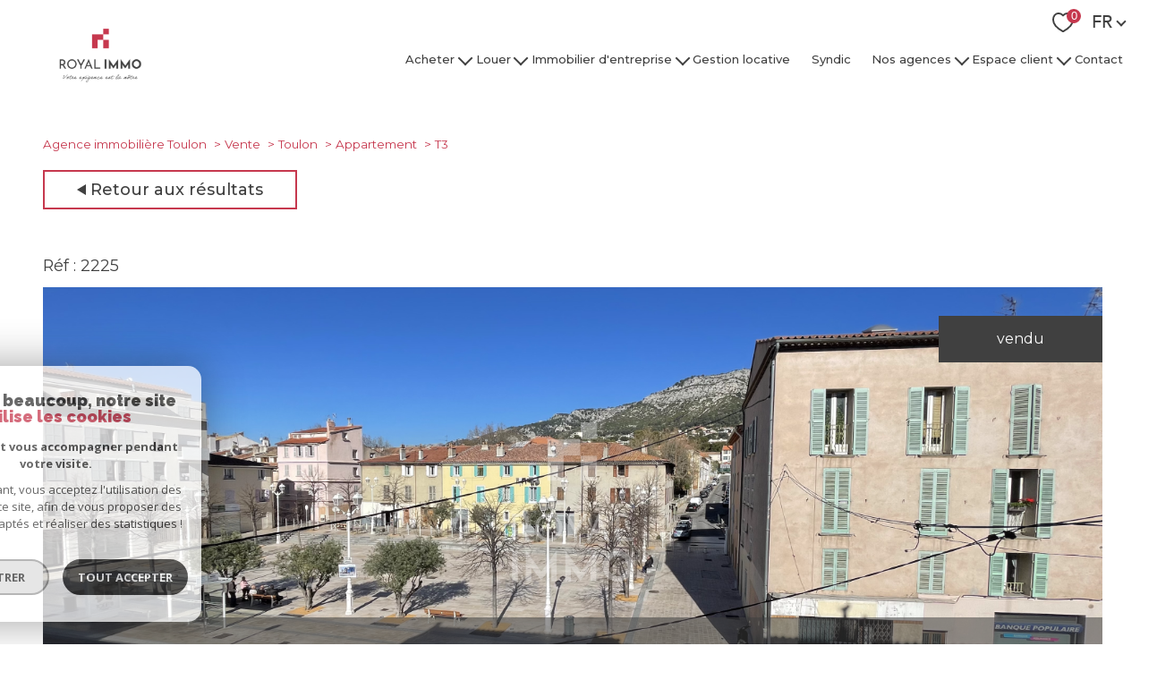

--- FILE ---
content_type: text/html; charset=UTF-8
request_url: https://www.royal-immo.fr/vente/2-toulon/appartement/t3/18483-/
body_size: 28878
content:
<!DOCTYPE html>
<!-- Meltem -->
<html lang="fr">
<head>
    <meta charset="utf-8"/>
    <base href="https://www.royal-immo.fr/">

    <meta http-equiv="X-UA-Compatible" content="IE=edge">

    <title>Vente appartement Toulon 3 pièces 48.37m² € | Royal Immo</title>
    <meta name="description" content="Vente Toulon : .">
    <meta name="author" content="">
    <meta name="Language" content="fr">

    
                                    <meta name="generator" content="pampero" >
                            <link  rel="canonical" href="https://www.royal-immo.fr/vente/2-toulon/appartement/t3/18483-/" >
                            <meta property="generator" content="bObcat" >
                        
    
        
            
                <script type="application/ld+json">
                                    </script>
                <script type="application/ld+json">
                    {
                        "@context": "https://schema.org",
                        "@type": "Service",
                        "name": "Vente appartement Toulon 3 pièces 48.37m² € | Royal Immo",
                        "description": "Vente Toulon : .",
                        "provider": [
                                            ]
                }
                </script>
            

            
    

    
    <meta name="viewport" content="width=device-width, initial-scale=1.0, maximum-scale=5.0">
    
        <link rel="image_src" href="images/logoSite.png" />
    
    
        <link rel="icon" href="images/favicon.png" type="image/png"/>
        <link rel="shortcut icon" href="images/favicon.png" type="image/png"/>
    

    
            

    
            <meta property="og:title" content="" />
        <meta property="og:type" content="Article" />
        <meta property="og:image" content="//royal-immo.staticlbi.com/1200xauto/images/biens/3/1c91f7c53866156cd0b937c08613a921/photo_9cff74541dcbf0749eac978b2fafd73a.png" />
        <meta property="og:description" content="" />
        <meta property="og:url" content="https://www.royal-immo.fr/vente/2-toulon/appartement/t3/18483-/" />
    

    

                            
                <meta name="twitter:card" content="summary_large_image"/>
        <meta name="twitter:title" content="Vente appartement Toulon 3 pièces 48.37m² € | Royal Immo"/>
        <meta name="twitter:description" content="Vente Toulon : ."/>
        <meta name="twitter:image" content="images/logo_twittercard.png"/>
        <meta name="twitter:url" content="https://www.royal-immo.fr/"/>
    

     

    
        <link rel="preload" href="/js/main.min.js?v=1.9.2" as="script">
        <link rel="preload" href="/js/vendors/vendors.min.js?v=1.9.2" as="script">
    

    <link rel="stylesheet" type="text/css" href="/css/screen.css?v=1.9.2" />
     

    
                    <script async src="https://www.googletagmanager.com/gtag/js?id=G-SEYJGVPMJB"></script>
      <script language="JavaScript" type="text/javascript">
        window.dataLayer = window.dataLayer || [];
        function gtag(){
          dataLayer.push(arguments);
        }
        gtag('js', new Date());
        gtag('config', 'G-SEYJGVPMJB');
      </script>
      <script>
        gtag('consent', 'default', {
          'ad_storage': 'granted',
          'analytics_storage': 'granted',
          'ad_user_data': 'granted',
          'ad_personalization': 'granted',
        });
      </script>
      

    
    
</head>


    


        


    


<body id="bodyjs" class="body body--page-property-detail-v1 body-page-detail-bien js-search-filter body--search-v1 " data-modal-target="main-message">
    


    


                                                

        








<header id="" class="header  header--inner">
<div class="header__container">

    <div class="header__topbar">
        




<div class="topbar">
    <div class="topbar__wrapper">
        <div class="topbar__extra">
                        
        </div>

        
                    <a href="/selection" class="selection-icon" data-title="bien(s) sélectionné(s)">
                <div class="selection-icon__badge js-selection-count">0</div>
                <div class="selection-icon__icon">
                    <svg class="" viewBox="0 0 24.897 22.928">
        <path d="M258.559,243a7.188,7.188,0,0,0-5.342,2.437A7.189,7.189,0,0,0,247.874,243c-3.593,0-6.106,3.32-6.106,7.226,0,2.856,1.441,8.421,11.087,13.6a.762.762,0,0,0,.722,0c9.647-5.176,11.087-10.741,11.087-13.6C264.665,246.408,262.223,243,258.559,243Z" transform="translate(-240.768 -242)" fill="none" stroke-width="2"/>
</svg>

                </div>
            </a>
                            <div class="topbar__lang lang-switch ">
                <form method="post" action="">
                    <label class="topbar__lang-label" for="lang-194961162">Langue</label>
                    <select class="js-select js-select--light lang__select lang__select--fr" name="lang" id="lang-194961162" required>
                                                    <option value="fr" class="lang-switch__option lang-switch__option--fr" data-action="//www.royal-immo.fr/vente/2-toulon/appartement/t3/18483-/" selected>
                                <span>fr</span>
                            </option>
                                                    <option value="en" class="lang-switch__option lang-switch__option--en" data-action="//www.royal-immo.fr/vente/2-toulon/appartement/t3/18483-/" >
                                <span>en</span>
                            </option>
                                            </select>
                </form>
            </div>
            </div>
</div>

    </div>

    <div class="header__wrapper">

        <div class="header__top">
            
                <div class="header__logo ">
                    <a class="header__home-link" href="/" name="TRAD_PAMPERO_pagedaccueil" aria-label="TRAD_PAMPERO_pagedaccueil">
                        <img src="images/logoSite.png" class="header__logo-img " alt="Agence immobilière à Toulon Royal Immo"  >
                    </a>
                                    </div>
            
            <div class="header__nav">
                
                    <nav aria-label="Navigation principale" class="main-nav" id="main-nav" tabindex="-1">
    <div class="main-nav__container">
        <button aria-label="Fermer" class="main-nav__close">
            <svg class="main-nav__close-icon" xmlns="http://www.w3.org/2000/svg" viewBox="0 0 150 150"><path d="M134.51 22.49l-6.9-6.88L75 68.12 22.39 15.61l-6.9 6.88L68.1 75l-52.61 52.51 6.9 6.88L75 81.89l52.61 52.5 6.9-6.88L81.9 75l52.61-52.51z"/></svg>
        </button>
        <div class="main-nav__topbar">
            




<div class="topbar">
    <div class="topbar__wrapper">
        <div class="topbar__extra">
                        
        </div>

        
                    <a href="/selection" class="selection-icon" data-title="bien(s) sélectionné(s)">
                <div class="selection-icon__badge js-selection-count">0</div>
                <div class="selection-icon__icon">
                    <svg class="" viewBox="0 0 24.897 22.928">
        <path d="M258.559,243a7.188,7.188,0,0,0-5.342,2.437A7.189,7.189,0,0,0,247.874,243c-3.593,0-6.106,3.32-6.106,7.226,0,2.856,1.441,8.421,11.087,13.6a.762.762,0,0,0,.722,0c9.647-5.176,11.087-10.741,11.087-13.6C264.665,246.408,262.223,243,258.559,243Z" transform="translate(-240.768 -242)" fill="none" stroke-width="2"/>
</svg>

                </div>
            </a>
                            <div class="topbar__lang lang-switch ">
                <form method="post" action="">
                    <label class="topbar__lang-label" for="lang-167560400">Langue</label>
                    <select class="js-select js-select--light lang__select lang__select--fr" name="lang" id="lang-167560400" required>
                                                    <option value="fr" class="lang-switch__option lang-switch__option--fr" data-action="//www.royal-immo.fr/vente/2-toulon/appartement/t3/18483-/" selected>
                                <span>fr</span>
                            </option>
                                                    <option value="en" class="lang-switch__option lang-switch__option--en" data-action="//www.royal-immo.fr/vente/2-toulon/appartement/t3/18483-/" >
                                <span>en</span>
                            </option>
                                            </select>
                </form>
            </div>
            </div>
</div>
        </div>
        <div class="main-nav__wrapper" id="jsscroll-main-nav">

            <ul class="main-nav__menu menu">
                                        
    


<li class="menu__item ">
    <div class="menu__item-header">
                    <a
                                            href="/vente/1"
                                        class="menu__link "
                    target=""
                                                    >Acheter</a>
            </div>
            <ul class="submenu">
                                
    


<li class="submenu__item ">
    <div class="submenu__item-header">
                    <a
                                            href="/vente/maison-villa/1"
                                        class="submenu__link "
                    target=""
                                                    >Maison / Villa</a>
            </div>
    </li>                                
    


<li class="submenu__item ">
    <div class="submenu__item-header">
                    <a
                                            href="/vente/appartement/1"
                                        class="submenu__link "
                    target=""
                                                    >Appartement</a>
            </div>
    </li>                                
    


<li class="submenu__item ">
    <div class="submenu__item-header">
                    <a
                                            href="/vente/studio/1"
                                        class="submenu__link "
                    target=""
                                                    >Studio</a>
            </div>
    </li>                                
    


<li class="submenu__item ">
    <div class="submenu__item-header">
                    <a
                                            href="/vente/garage/1"
                                        class="submenu__link "
                    target=""
                                                    >Garage</a>
            </div>
    </li>                                
    


<li class="submenu__item ">
    <div class="submenu__item-header">
                    <a
                                            href="/vente/1"
                                        class="submenu__link "
                    target=""
                                                    >Tous nos biens</a>
            </div>
    </li>                    </ul>
    </li>                                        
    


<li class="menu__item ">
    <div class="menu__item-header">
                    <a
                                            href="/location/1"
                                        class="menu__link "
                    target=""
                                                    >Louer</a>
            </div>
            <ul class="submenu">
                                
    


<li class="submenu__item ">
    <div class="submenu__item-header">
                    <a
                                            href="/location/maisons-villas/1"
                                        class="submenu__link "
                    target=""
                                                    >Maison / Villa</a>
            </div>
    </li>                                
    


<li class="submenu__item ">
    <div class="submenu__item-header">
                    <a
                                            href="/location/appartement/1"
                                        class="submenu__link "
                    target=""
                                                    >Appartement</a>
            </div>
    </li>                                
    


<li class="submenu__item ">
    <div class="submenu__item-header">
                    <a
                                            href="/location/studio/1"
                                        class="submenu__link "
                    target=""
                                                    >Studio</a>
            </div>
    </li>                                
    


<li class="submenu__item ">
    <div class="submenu__item-header">
                    <a
                                            href="/location/garage/1"
                                        class="submenu__link "
                    target=""
                                                    >Garage</a>
            </div>
    </li>                                
    


<li class="submenu__item ">
    <div class="submenu__item-header">
                    <a
                                            href="/location/1"
                                        class="submenu__link "
                    target=""
                                                    >Tous nos biens</a>
            </div>
    </li>                    </ul>
    </li>                                        



<li class="menu__item ">
    <div class="menu__item-header">
                    <span class="menu__link">Immobilier d'entreprise</span>
            </div>
            <ul class="submenu">
                                
    


<li class="submenu__item ">
    <div class="submenu__item-header">
                    <a
                                            href="/vente-pro/1"
                                        class="submenu__link "
                    target=""
                                                    >Acheter</a>
            </div>
    </li>                                
    


<li class="submenu__item ">
    <div class="submenu__item-header">
                    <a
                                            href="/location-pro/1"
                                        class="submenu__link "
                    target=""
                                                    >Louer</a>
            </div>
    </li>                                
    


<li class="submenu__item ">
    <div class="submenu__item-header">
                    <a
                                            href="/vendre-faire-gerer.html"
                                        class="submenu__link "
                    target=""
                                                    >Vendre / Faire Gérer</a>
            </div>
    </li>                    </ul>
    </li>                                        
    


<li class="menu__item ">
    <div class="menu__item-header">
                    <a
                                            href="/gestion-locative.html"
                                        class="menu__link "
                    target=""
                                                    >Gestion locative</a>
            </div>
    </li>                                        
    


<li class="menu__item ">
    <div class="menu__item-header">
                    <a
                                            href="/syndic-de-copropriete.html"
                                        class="menu__link "
                    target=""
                                                    >Syndic</a>
            </div>
    </li>                                        
    


<li class="menu__item ">
    <div class="menu__item-header">
                    <a
                                            href="/nos-agences.html"
                                        class="menu__link "
                    target=""
                                                    >Nos agences</a>
            </div>
            <ul class="submenu">
                                
    


<li class="submenu__item ">
    <div class="submenu__item-header">
                    <a
                                            href="/equipe/"
                                        class="submenu__link "
                    target=""
                                                    >Nos Collaborateurs</a>
            </div>
    </li>                    </ul>
    </li>                                        



<li class="menu__item ">
    <div class="menu__item-header">
                    <span class="menu__link">Espace client</span>
            </div>
            <ul class="submenu">
                                
    


<li class="submenu__item ">
    <div class="submenu__item-header">
                    <a
                                            href="https://gimiweb.gimicloud.fr/identity/index/L4TpOItwqql0MANMICzDgjuXmqGT75PM9bhTL0xgw9i5"
                                        class="submenu__link "
                    target="_blank"
                                                                title="Extranet Syndic - Ouverture nouvelle fenêtre"
                                >Extranet Syndic</a>
            </div>
    </li>                                
    


<li class="submenu__item ">
    <div class="submenu__item-header">
                    <a
                                            href="https://geranceweb.gimicloud.fr/identity/index/2WzQbp8AmZ4kzwkVbyzDgjvnwirnnCUu9EfTwBgcFEzY"
                                        class="submenu__link "
                    target="_blank"
                                                                title="Extranet Gestion Locative - Ouverture nouvelle fenêtre"
                                >Extranet Gestion Locative</a>
            </div>
    </li>                    </ul>
    </li>                                        
    


<li class="menu__item ">
    <div class="menu__item-header">
                    <a
                                            href="/contact"
                                        class="menu__link "
                    target=""
                                                    >Contact</a>
            </div>
    </li>                            </ul>

        </div>
        <button class="main-nav__focus-trap"></button>
    </div>
    
        <div id="jsscroll-toolbar" class="main-nav__toolbar-adds"></div>
    
</nav>                
            </div>
        </div>
        <div class="header_button">

                            <button class="search-toggle-menu js_filter_toggle" id="search-toggle-menu" data-modal-mobile-target="search-filter-full" aria-label="Ouvrir le formulaire de recherche">
                    <svg class="search-toggle__icon" xmlns="http://www.w3.org/2000/svg" viewBox="0 0 150 150"><path d="M141.33 133.34l-32.69-32.69a57.26 57.26 0 10-8 8l32.69 32.66a5.66 5.66 0 008-8zm-77-23.12a45.92 45.92 0 1145.94-45.91 46 46 0 01-45.96 45.91z"/></svg>

                </button>
                        <button class="header__nav-toggle nav-toggle " id="nav-toggle" aria-label="Ouvrir le menu">
                                <div class="nav-toggle__drawing">
                    <span class="nav-toggle__lines"></span>
                </div>
            </button>
        </div>

    </div>

</div>

</header>
    

<div data-scroll>
    <div class="body__wrapper">

        
                            


<main id="main" class="page-property-detail-v1 ">
    <div class="page-property-detail-v1__wrapper">
        
                            


<div id="" class="breadcrumb wrapper ">
    <div class="breadcrumb__wrapper">
        <ol class="breadcrumb__items">
                                                                        <li class="breadcrumb__item"><a href="/" class="breadcrumb__link" >Agence immobilière Toulon</a></li>
                                                                                <li class="breadcrumb__item"><a href="/vente/1" class="breadcrumb__link" >Vente</a></li>
                                                                                <li class="breadcrumb__item"><a href="/vente/2-toulon/1" class="breadcrumb__link" >Toulon</a></li>
                                                                                <li class="breadcrumb__item"><a href="/vente/2-toulon/appartement/1" class="breadcrumb__link" >Appartement</a></li>
                                                                                <li class="breadcrumb__item--active">T3</li>
                                                        </ol>
    </div>
</div>
            
        
                                
                    






    




                        

    








    <div class="property-detail-v3  wrapper">
    <div class="property-detail-v3__container">
        <div class="property-detail-v3__wrapper">
            <div class="property-detail-v3__back">
                <div class="links-group">
                    <div class="links-group__wrapper">
                        <button class="links-group__link button button--back" onclick="window.history.back();">
                            <span>
                                                                <svg class="button-svg" width="10" height="12" viewBox="0 0 10 12">
        <path d="M6,0l6,10H0Z" transform="translate(0 12) rotate(-90)"/>
</svg>
                                Retour aux résultats
                            </span>
                        </button>
                    </div>
                </div>
            </div>

            <div class="property-detail-v3__top-links">
                    


            </div>

            <div class="property-detail-v3__info-id">
                Réf : 2225
            </div>

            <div class="property-detail-v3__slide slider-img">
                <div class="swiper-container js-page-swiper" data-loop="false" >
                    
<div class="item__status status">
                        <div class="status__value status__value--5">
                <span class="status__label">Vendu</span>
            </div>
                    
                                    </div>
                    <div class="swiper-wrapper js-lightbox-swiper" data-pswp-uid="1">
                                                                                                                    <div class="swiper-slide slider-img__swiper-slide">
                                    <a href="//royal-immo.staticlbi.com/original/images/biens/3/1c91f7c53866156cd0b937c08613a921/photo_9cff74541dcbf0749eac978b2fafd73a.png" aria-label="zoom">
                                        <picture class="slider-img__picture" data-size="2048x1536">
                                            <source data-srcset="//royal-immo.staticlbi.com/580xauto/images/biens/3/1c91f7c53866156cd0b937c08613a921/photo_9cff74541dcbf0749eac978b2fafd73a.png" media="(max-width:580px)" />
                                            <source data-srcset="//royal-immo.staticlbi.com/980xauto/images/biens/3/1c91f7c53866156cd0b937c08613a921/photo_9cff74541dcbf0749eac978b2fafd73a.png" media="(max-width:980px)" />
                                            <img src="data:image/svg+xml,%3Csvg xmlns='http://www.w3.org/2000/svg' viewBox='0 0 4032 3024'%3E%3C/svg%3E" data-src="//royal-immo.staticlbi.com/1600xauto/images/biens/3/1c91f7c53866156cd0b937c08613a921/photo_9cff74541dcbf0749eac978b2fafd73a.png" data-path="biens/3/1c91f7c53866156cd0b937c08613a921/photo_9cff74541dcbf0749eac978b2fafd73a.png" class="js-lazy slider-img__img" alt="" width="4032" height="3024" />
                                        </picture>
                                    </a>
                                </div>
                                                                                            <div class="swiper-slide slider-img__swiper-slide">
                                    <a href="//royal-immo.staticlbi.com/original/images/biens/3/1c91f7c53866156cd0b937c08613a921/photo_02d652ad8fb6251b8228f9df96b7a95e.png" aria-label="zoom">
                                        <picture class="slider-img__picture" data-size="1443x1924">
                                            <source data-srcset="//royal-immo.staticlbi.com/580xauto/images/biens/3/1c91f7c53866156cd0b937c08613a921/photo_02d652ad8fb6251b8228f9df96b7a95e.png" media="(max-width:580px)" />
                                            <source data-srcset="//royal-immo.staticlbi.com/980xauto/images/biens/3/1c91f7c53866156cd0b937c08613a921/photo_02d652ad8fb6251b8228f9df96b7a95e.png" media="(max-width:980px)" />
                                            <img src="data:image/svg+xml,%3Csvg xmlns='http://www.w3.org/2000/svg' viewBox='0 0 3024 4032'%3E%3C/svg%3E" data-src="//royal-immo.staticlbi.com/1600xauto/images/biens/3/1c91f7c53866156cd0b937c08613a921/photo_02d652ad8fb6251b8228f9df96b7a95e.png" data-path="biens/3/1c91f7c53866156cd0b937c08613a921/photo_02d652ad8fb6251b8228f9df96b7a95e.png" class="js-lazy slider-img__img" alt="" width="3024" height="4032" />
                                        </picture>
                                    </a>
                                </div>
                                                                                            <div class="swiper-slide slider-img__swiper-slide">
                                    <a href="//royal-immo.staticlbi.com/original/images/biens/3/1c91f7c53866156cd0b937c08613a921/photo_55dda3ff15c8511640e441e4cc054723.png" aria-label="zoom">
                                        <picture class="slider-img__picture" data-size="2048x1536">
                                            <source data-srcset="//royal-immo.staticlbi.com/580xauto/images/biens/3/1c91f7c53866156cd0b937c08613a921/photo_55dda3ff15c8511640e441e4cc054723.png" media="(max-width:580px)" />
                                            <source data-srcset="//royal-immo.staticlbi.com/980xauto/images/biens/3/1c91f7c53866156cd0b937c08613a921/photo_55dda3ff15c8511640e441e4cc054723.png" media="(max-width:980px)" />
                                            <img src="data:image/svg+xml,%3Csvg xmlns='http://www.w3.org/2000/svg' viewBox='0 0 4032 3024'%3E%3C/svg%3E" data-src="//royal-immo.staticlbi.com/1600xauto/images/biens/3/1c91f7c53866156cd0b937c08613a921/photo_55dda3ff15c8511640e441e4cc054723.png" data-path="biens/3/1c91f7c53866156cd0b937c08613a921/photo_55dda3ff15c8511640e441e4cc054723.png" class="js-lazy slider-img__img" alt="" width="4032" height="3024" />
                                        </picture>
                                    </a>
                                </div>
                                                                                            <div class="swiper-slide slider-img__swiper-slide">
                                    <a href="//royal-immo.staticlbi.com/original/images/biens/3/1c91f7c53866156cd0b937c08613a921/photo_d0ab744b11a2bccfb2164d41d9aee022.png" aria-label="zoom">
                                        <picture class="slider-img__picture" data-size="2048x1536">
                                            <source data-srcset="//royal-immo.staticlbi.com/580xauto/images/biens/3/1c91f7c53866156cd0b937c08613a921/photo_d0ab744b11a2bccfb2164d41d9aee022.png" media="(max-width:580px)" />
                                            <source data-srcset="//royal-immo.staticlbi.com/980xauto/images/biens/3/1c91f7c53866156cd0b937c08613a921/photo_d0ab744b11a2bccfb2164d41d9aee022.png" media="(max-width:980px)" />
                                            <img src="data:image/svg+xml,%3Csvg xmlns='http://www.w3.org/2000/svg' viewBox='0 0 4032 3024'%3E%3C/svg%3E" data-src="//royal-immo.staticlbi.com/1600xauto/images/biens/3/1c91f7c53866156cd0b937c08613a921/photo_d0ab744b11a2bccfb2164d41d9aee022.png" data-path="biens/3/1c91f7c53866156cd0b937c08613a921/photo_d0ab744b11a2bccfb2164d41d9aee022.png" class="js-lazy slider-img__img" alt="" width="4032" height="3024" />
                                        </picture>
                                    </a>
                                </div>
                                                                                            <div class="swiper-slide slider-img__swiper-slide">
                                    <a href="//royal-immo.staticlbi.com/original/images/biens/3/1c91f7c53866156cd0b937c08613a921/photo_bcc008d403c1f11cb53c8d01f1139549.png" aria-label="zoom">
                                        <picture class="slider-img__picture" data-size="2048x1536">
                                            <source data-srcset="//royal-immo.staticlbi.com/580xauto/images/biens/3/1c91f7c53866156cd0b937c08613a921/photo_bcc008d403c1f11cb53c8d01f1139549.png" media="(max-width:580px)" />
                                            <source data-srcset="//royal-immo.staticlbi.com/980xauto/images/biens/3/1c91f7c53866156cd0b937c08613a921/photo_bcc008d403c1f11cb53c8d01f1139549.png" media="(max-width:980px)" />
                                            <img src="data:image/svg+xml,%3Csvg xmlns='http://www.w3.org/2000/svg' viewBox='0 0 4032 3024'%3E%3C/svg%3E" data-src="//royal-immo.staticlbi.com/1600xauto/images/biens/3/1c91f7c53866156cd0b937c08613a921/photo_bcc008d403c1f11cb53c8d01f1139549.png" data-path="biens/3/1c91f7c53866156cd0b937c08613a921/photo_bcc008d403c1f11cb53c8d01f1139549.png" class="js-lazy slider-img__img" alt="" width="4032" height="3024" />
                                        </picture>
                                    </a>
                                </div>
                                                                                            <div class="swiper-slide slider-img__swiper-slide">
                                    <a href="//royal-immo.staticlbi.com/original/images/biens/3/1c91f7c53866156cd0b937c08613a921/photo_f94a29cd67b9fe015640a5b09cedb1d7.png" aria-label="zoom">
                                        <picture class="slider-img__picture" data-size="2048x1536">
                                            <source data-srcset="//royal-immo.staticlbi.com/580xauto/images/biens/3/1c91f7c53866156cd0b937c08613a921/photo_f94a29cd67b9fe015640a5b09cedb1d7.png" media="(max-width:580px)" />
                                            <source data-srcset="//royal-immo.staticlbi.com/980xauto/images/biens/3/1c91f7c53866156cd0b937c08613a921/photo_f94a29cd67b9fe015640a5b09cedb1d7.png" media="(max-width:980px)" />
                                            <img src="data:image/svg+xml,%3Csvg xmlns='http://www.w3.org/2000/svg' viewBox='0 0 4032 3024'%3E%3C/svg%3E" data-src="//royal-immo.staticlbi.com/1600xauto/images/biens/3/1c91f7c53866156cd0b937c08613a921/photo_f94a29cd67b9fe015640a5b09cedb1d7.png" data-path="biens/3/1c91f7c53866156cd0b937c08613a921/photo_f94a29cd67b9fe015640a5b09cedb1d7.png" class="js-lazy slider-img__img" alt="" width="4032" height="3024" />
                                        </picture>
                                    </a>
                                </div>
                                                                        </div>

                    
                    <div class="property-detail-v3__main-info main-info">
                        <div class="title-subtitle">
                                                        <span class="title-subtitle__subtitle">Toulon (83100)</span>
                        </div>

                        <div class="main-info__price price">
                                                                                                                            <span></span>
                                                                                                                                                    

                        </div>


                        <!-- Add Pagination -->
                        <div class="swiper-pagination"></div>
                    </div>
                </div>
            </div>
            <div class="group-elements">
                <div class="group-elements__wrapper  wrapper">

                    <div class="property-detail-v3__about about"  data-animation="bottomup">

                                                                        


<div class="title  " id="">
    <h2 class="title__content">
                    <span class="title__content-1">A propos de ce bien</span>
                    </h2>
</div>

                        <div class="about__text-block text-block">
                            
                        </div>
                                                
                    </div>


                    <div class="property-detail-v3__links">

                        <div class="module-links" data-animation="bottomup">
                            <div class="module-links__title">
                                <div class="title">
                                    <div class="title__content"><span class="title__content-1">Partager ce bien</span></div>
                                </div>
                            </div>
                            <div class="module-links__links-group links-group links-group--2">
                                <div class="links-group__wrapper">
                                                                                                                                                                                                        <div class="share-socials__item">
                                                                                                                                                            <button class="links-group__link button-drawing js-share--facebook">
                                                            <svg class="button-drawing__drawing" xmlns="http://www.w3.org/2000/svg" viewBox="0 0 150 150">
        <path d="M96.4,65.25H80.7V53.85c0-3.5,3.6-4.3,5.3-4.3H96.1V34.05L84.6,34c-15.9,0-19.5,11.5-19.5,18.9v12.4H53.6v15.9H65.1v42.9H80.7V81.15H94Z"/>
</svg>
                                                            <span class="button-drawing__content">Facebook</span>
                                                        </button>
                                                                                                                                                </div>
                                                                                                                                                                                                            <div class="share-socials__item">
                                                                                                                                                            <button class="links-group__link button-drawing js-share--twitter">
                                                            <svg  class="button-drawing__drawing" xmlns="http://www.w3.org/2000/svg" xmlns:xlink="http://www.w3.org/1999/xlink" width="20px" height="20px" viewBox="0 0 20 20" version="1.1">
<g id="surface1">
<path d="M 11.601562 8.621094 L 17.859375 1.5 L 16.378906 1.5 L 10.941406 7.679688 L 6.601562 1.5 L 1.601562 1.5 L 8.160156 10.839844 L 1.601562 18.300781 L 3.078125 18.300781 L 8.820312 11.78125 L 13.398438 18.300781 L 18.398438 18.300781 Z M 3.621094 2.578125 L 5.898438 2.578125 L 16.378906 17.261719 L 14.101562 17.261719 Z M 3.621094 2.578125 "/>
</g>
</svg>

                                                            <span class="button-drawing__content">Twitter</span>
                                                        </button>
                                                                                                                                                </div>
                                                                                                                                                                                            <div class="share-socials__item">
                                        <button class="links-group__link button-drawing js-share--socials" data-modal-target="share-socials">
                                            <svg version="1.1" class="button-drawing__drawing" xmlns="http://www.w3.org/2000/svg" xmlns:xlink="http://www.w3.org/1999/xlink" x="0px" y="0px"
	 viewBox="-5 -5 35 35" xml:space="preserve">
    <g>
        <path class="st0" d="M15.2,3.5v4C10.1,9,2.9,13,0.5,21.5c5.9-6,14.2-5.4,14.7-5.3v4l9.3-8.4L15.2,3.5z"/>
    </g>
</svg>
                                            <span class="button-drawing__content">Plus de partage</span>
                                        </button>
                                    </div>
                                </div>
                            </div>
                        </div>

                        <div class="module-links" data-animation="bottomup">
                            <div class="module-links__title">
                                <div class="title">
                                    <div class="title__content"><span class="title__content-1">Nos outils</span></div>
                                </div>
                            </div>
                            <div class="module-links__links-group links-group links-group--2">
                                <div class="links-group__wrapper">
                                                                    <button class="links-group__link button-drawing js-selectionToggle " data-add-url="/i/selection/addbien?idbien=18483" data-remove-url="/i/selection/deletebien?idbien=18483" data-alt-text="Déselectionner">
                                        <svg class="button-drawing__drawing" xmlns="http://www.w3.org/2000/svg" viewBox="0 0 150 150">
        <path d="M75,120a5.69,5.69,0,0,1-4-1.65L33.19,80.52A28.85,28.85,0,1,1,75,41.1a28.87,28.87,0,0,1,51.62,17.77,28.94,28.94,0,0,1-9.9,21.75L79,118.35A5.69,5.69,0,0,1,75,120Z"/>
</svg>

                                                                                    <span class="button-drawing__content">Sélectionner</span>
                                                                            </button>
                                                                    

                    
    
    
            <button
                class="links-group__link button-drawing "
                data-modal-target="calculette"        >
            <svg class="button-drawing__drawing" xmlns="http://www.w3.org/2000/svg" viewBox="0 0 150 150">
        <path d="M109.79,115.7V35.06a4.68,4.68,0,0,0-4.68-4.68H44.89a4.68,4.68,0,0,0-4.68,4.68V115.7a4.67,4.67,0,0,0,4.68,4.68h60.22a4.67,4.67,0,0,0,4.68-4.68Zm-50.4-6.07A2.34,2.34,0,0,1,57.05,112h-5.4a2.34,2.34,0,0,1-2.34-2.34v-5.4a2.34,2.34,0,0,1,2.34-2.34h5.4a2.34,2.34,0,0,1,2.34,2.34Zm0-13.88a2.34,2.34,0,0,1-2.34,2.34h-5.4a2.34,2.34,0,0,1-2.34-2.34V90.36A2.33,2.33,0,0,1,51.65,88h5.4a2.34,2.34,0,0,1,2.34,2.34Zm0-13.88a2.34,2.34,0,0,1-2.34,2.34h-5.4a2.34,2.34,0,0,1-2.34-2.34v-5.4a2.33,2.33,0,0,1,2.34-2.34h5.4a2.34,2.34,0,0,1,2.34,2.34Zm0-13.88a2.34,2.34,0,0,1-2.34,2.34h-5.4A2.34,2.34,0,0,1,49.31,68V62.58a2.34,2.34,0,0,1,2.34-2.34h5.4a2.34,2.34,0,0,1,2.34,2.34Zm13.79,41.64A2.35,2.35,0,0,1,70.83,112h-5.4a2.34,2.34,0,0,1-2.34-2.34v-5.4a2.34,2.34,0,0,1,2.34-2.34h5.4a2.35,2.35,0,0,1,2.35,2.34Zm0-13.88a2.35,2.35,0,0,1-2.35,2.34h-5.4a2.34,2.34,0,0,1-2.34-2.34V90.36A2.34,2.34,0,0,1,65.43,88h5.4a2.34,2.34,0,0,1,2.35,2.34Zm0-13.88a2.35,2.35,0,0,1-2.35,2.34h-5.4a2.34,2.34,0,0,1-2.34-2.34v-5.4a2.34,2.34,0,0,1,2.34-2.34h5.4a2.34,2.34,0,0,1,2.35,2.34Zm0-13.88a2.35,2.35,0,0,1-2.35,2.34h-5.4A2.34,2.34,0,0,1,63.09,68V62.58a2.34,2.34,0,0,1,2.34-2.34h5.4a2.35,2.35,0,0,1,2.35,2.34ZM87,109.63A2.34,2.34,0,0,1,84.62,112H79.23a2.34,2.34,0,0,1-2.34-2.34v-5.4a2.34,2.34,0,0,1,2.34-2.34h5.4A2.34,2.34,0,0,1,87,104.23v5.4Zm0-13.88a2.34,2.34,0,0,1-2.34,2.34H79.23a2.34,2.34,0,0,1-2.34-2.34V90.36A2.34,2.34,0,0,1,79.23,88h5.4A2.34,2.34,0,0,1,87,90.36v5.39Zm0-13.88a2.34,2.34,0,0,1-2.34,2.34H79.23a2.34,2.34,0,0,1-2.34-2.34v-5.4a2.34,2.34,0,0,1,2.34-2.34h5.4A2.34,2.34,0,0,1,87,76.47v5.4ZM87,68a2.34,2.34,0,0,1-2.34,2.34H79.23A2.34,2.34,0,0,1,76.89,68V62.58a2.34,2.34,0,0,1,2.34-2.34h5.4A2.34,2.34,0,0,1,87,62.58V68Zm13.79,41.64A2.34,2.34,0,0,1,98.41,112H93a2.34,2.34,0,0,1-2.34-2.34V90.36A2.34,2.34,0,0,1,93,88h5.4a2.34,2.34,0,0,1,2.34,2.34Zm0-27.76a2.34,2.34,0,0,1-2.34,2.34H93a2.34,2.34,0,0,1-2.34-2.34v-5.4A2.34,2.34,0,0,1,93,74.13h5.4a2.34,2.34,0,0,1,2.34,2.34Zm0-13.88a2.34,2.34,0,0,1-2.34,2.34H93A2.34,2.34,0,0,1,90.67,68V62.58A2.34,2.34,0,0,1,93,60.24h5.4a2.34,2.34,0,0,1,2.34,2.34Zm0-18.85a2.34,2.34,0,0,1-2.34,2.34H51.58a2.34,2.34,0,0,1-2.34-2.34V41.05a2.34,2.34,0,0,1,2.34-2.34H98.41a2.34,2.34,0,0,1,2.34,2.34Zm0,0"/>
</svg>

            <span class="button-drawing__content">Calculatrice</span>
        </button>
    
                    
    
    
    
                            
                                    
                <a
                                                                                                                href="//royal-immo.fr/admin/pdf.php?lang=fr&idann=18483&fiche_type=visite&pdf_orientation=P&pdf_template=1"
                                        class="links-group__link button-drawing "
            target="_blank"
            title="Mail - Ouverture nouvelle fenêtre"
        >
                            <svg class="button-drawing__drawing" xmlns="http://www.w3.org/2000/svg" viewBox="0 0 150 150">
        <rect x="58.13" y="97.5" width="28.12" height="5.63"/>
    <path d="M52.5,35.63h45V46.88h5.62V35.63A5.62,5.62,0,0,0,97.5,30h-45a5.63,5.63,0,0,0-5.62,5.63V46.88H52.5Zm0,0"/>
    <rect x="58.13" y="86.25" width="33.75" height="5.63"/>
    <path d="M114.37,52.5H35.63A5.63,5.63,0,0,0,30,58.12V91.88a5.63,5.63,0,0,0,5.63,5.62H46.88v16.87A5.63,5.63,0,0,0,52.5,120h45a5.62,5.62,0,0,0,5.62-5.63V97.5h11.25A5.63,5.63,0,0,0,120,91.88V58.12a5.63,5.63,0,0,0-5.63-5.62ZM97.5,114.37h-45V80.62h45Zm11.25-45"/>
</svg>

                        <span class="button-drawing__content">Imprimer</span>
        </a>
            

                                </div>
                            </div>
                        </div>

                    </div>

                </div>

            </div>

            <div class="group-elements group-elements--media-module">
                <div class="group-elements__wrapper wrapper">
                                    </div>
            </div>


            <div class="group-elements">
                <div class="group-elements__wrapper wrapper">

                    <div class="property-detail-v3__datas datas">
                        <div class="datas__wrapper">
                            <div class="title">
                                <h2 class="title__content"><span class="title__content-1">Descriptif du bien</span></h2>
                            </div>
                            <div class="tabs-v1">
                                <div class="js-tabs" data-existing-hx="h2" data-tabs-prefix-class="detail">
                                    <ul class="js-tablist">
                                                                                    <li class="js-tablist__item">
                                                <a href="#tabid_infos" class="js-tablist__link button">général</a>
                                            </li>
                                                                                    <li class="js-tablist__item">
                                                <a href="#tabid_details" class="js-tablist__link button">détails +</a>
                                            </li>
                                                                                    <li class="js-tablist__item">
                                                <a href="#tabid_copro" class="js-tablist__link button">copropriété</a>
                                            </li>
                                                                                    <li class="js-tablist__item">
                                                <a href="#tabid_infosfi" class="js-tablist__link button">financier</a>
                                            </li>
                                                                                                                    </ul>
                                    <select class="js-select js-select--main js-tabselect detail-tabs__select carte_bien_ici" name="type">
                                                                                    <option value="tabid_infos">général</option>
                                                                                    <option value="tabid_details">détails +</option>
                                                                                    <option value="tabid_copro">copropriété</option>
                                                                                    <option value="tabid_infosfi">financier</option>
                                                                                                                    </select>
                                                                            <div id="tabid_infos" class="js-tabcontent">
                                            <div class="table-aria" role="table" aria-label="" aria-describedby="" aria-rowcount="8">
                                                <div class="table-aria__th table-aria__th--hidden" role="rowgroup">
                                                    <div class="table-aria__tr" role="row">
                                                        <span class="table-aria__td" role="columnheader" aria-sort="none">TRAD_PAMPERO_Caracteristique</span>
                                                        <span class="table-aria__td" role="columnheader" aria-sort="none">Valeurs</span>
                                                    </div>
                                                </div>

                                                <div class="table-aria__group" role="rowgroup">
                                                                                                                                                                        <div class="table-aria__tr" role="row">
                                                                <span class="table-aria__td table-aria__td--title" role="cell">Code postal</span>
                                                                <span class="table-aria__td table-aria__td--value" role="cell">83100</span>
                                                            </div>
                                                                                                                                                                                                                                <div class="table-aria__tr" role="row">
                                                                <span class="table-aria__td table-aria__td--title" role="cell">Surface habitable (m²)</span>
                                                                <span class="table-aria__td table-aria__td--value" role="cell">48,37 m²</span>
                                                            </div>
                                                                                                                                                                                                                                <div class="table-aria__tr" role="row">
                                                                <span class="table-aria__td table-aria__td--title" role="cell">Surface loi Carrez (m²)</span>
                                                                <span class="table-aria__td table-aria__td--value" role="cell">48,37 m²</span>
                                                            </div>
                                                                                                                                                                                                                                <div class="table-aria__tr" role="row">
                                                                <span class="table-aria__td table-aria__td--title" role="cell">Nombre de chambre(s)</span>
                                                                <span class="table-aria__td table-aria__td--value" role="cell">2</span>
                                                            </div>
                                                                                                                                                                                                                                <div class="table-aria__tr" role="row">
                                                                <span class="table-aria__td table-aria__td--title" role="cell">Nombre de pièces</span>
                                                                <span class="table-aria__td table-aria__td--value" role="cell">3</span>
                                                            </div>
                                                                                                                                                                                                                                <div class="table-aria__tr" role="row">
                                                                <span class="table-aria__td table-aria__td--title" role="cell">Etage</span>
                                                                <span class="table-aria__td table-aria__td--value" role="cell">2</span>
                                                            </div>
                                                                                                                                                                                                                                <div class="table-aria__tr" role="row">
                                                                <span class="table-aria__td table-aria__td--title" role="cell">Nombre de niveaux</span>
                                                                <span class="table-aria__td table-aria__td--value" role="cell">1</span>
                                                            </div>
                                                                                                                                                                                                                                <div class="table-aria__tr" role="row">
                                                                <span class="table-aria__td table-aria__td--title" role="cell">Ascenseur</span>
                                                                <span class="table-aria__td table-aria__td--value" role="cell">NON</span>
                                                            </div>
                                                                                                                                                            </div>
                                            </div>
                                        </div>
                                                                            <div id="tabid_details" class="js-tabcontent">
                                            <div class="table-aria" role="table" aria-label="" aria-describedby="" aria-rowcount="15">
                                                <div class="table-aria__th table-aria__th--hidden" role="rowgroup">
                                                    <div class="table-aria__tr" role="row">
                                                        <span class="table-aria__td" role="columnheader" aria-sort="none">TRAD_PAMPERO_Caracteristique</span>
                                                        <span class="table-aria__td" role="columnheader" aria-sort="none">Valeurs</span>
                                                    </div>
                                                </div>

                                                <div class="table-aria__group" role="rowgroup">
                                                                                                                                                                        <div class="table-aria__tr" role="row">
                                                                <span class="table-aria__td table-aria__td--title" role="cell">Nb de salle d'eau</span>
                                                                <span class="table-aria__td table-aria__td--value" role="cell">1</span>
                                                            </div>
                                                                                                                                                                                                                                <div class="table-aria__tr" role="row">
                                                                <span class="table-aria__td table-aria__td--title" role="cell">Cuisine</span>
                                                                <span class="table-aria__td table-aria__td--value" role="cell">Séparée</span>
                                                            </div>
                                                                                                                                                                                                                                <div class="table-aria__tr" role="row">
                                                                <span class="table-aria__td table-aria__td--title" role="cell">Type de cuisine</span>
                                                                <span class="table-aria__td table-aria__td--value" role="cell">SEMI-EQUIPEE</span>
                                                            </div>
                                                                                                                                                                                                                                <div class="table-aria__tr" role="row">
                                                                <span class="table-aria__td table-aria__td--title" role="cell">Mode de chauffage</span>
                                                                <span class="table-aria__td table-aria__td--value" role="cell">Electrique</span>
                                                            </div>
                                                                                                                                                                                                                                <div class="table-aria__tr" role="row">
                                                                <span class="table-aria__td table-aria__td--title" role="cell">Type de chauffage </span>
                                                                <span class="table-aria__td table-aria__td--value" role="cell">Radiateur</span>
                                                            </div>
                                                                                                                                                                                                                                <div class="table-aria__tr" role="row">
                                                                <span class="table-aria__td table-aria__td--title" role="cell">Format de chauffage</span>
                                                                <span class="table-aria__td table-aria__td--value" role="cell">Individuel</span>
                                                            </div>
                                                                                                                                                                                                                                <div class="table-aria__tr" role="row">
                                                                <span class="table-aria__td table-aria__td--title" role="cell">Interphone</span>
                                                                <span class="table-aria__td table-aria__td--value" role="cell">NON</span>
                                                            </div>
                                                                                                                                                                                                                                <div class="table-aria__tr" role="row">
                                                                <span class="table-aria__td table-aria__td--title" role="cell">Visiophone</span>
                                                                <span class="table-aria__td table-aria__td--value" role="cell">NON</span>
                                                            </div>
                                                                                                                                                                                                                                <div class="table-aria__tr" role="row">
                                                                <span class="table-aria__td table-aria__td--title" role="cell">Balcon</span>
                                                                <span class="table-aria__td table-aria__td--value" role="cell">NON</span>
                                                            </div>
                                                                                                                                                                                                                                <div class="table-aria__tr" role="row">
                                                                <span class="table-aria__td table-aria__td--title" role="cell">Terrasse</span>
                                                                <span class="table-aria__td table-aria__td--value" role="cell">NON</span>
                                                            </div>
                                                                                                                                                                                                                                <div class="table-aria__tr" role="row">
                                                                <span class="table-aria__td table-aria__td--title" role="cell">Nombre de garage</span>
                                                                <span class="table-aria__td table-aria__td--value" role="cell">1</span>
                                                            </div>
                                                                                                                                                                                                                                <div class="table-aria__tr" role="row">
                                                                <span class="table-aria__td table-aria__td--title" role="cell">Cave</span>
                                                                <span class="table-aria__td table-aria__td--value" role="cell">NON</span>
                                                            </div>
                                                                                                                                                                                                                                <div class="table-aria__tr" role="row">
                                                                <span class="table-aria__td table-aria__td--title" role="cell">Exposition</span>
                                                                <span class="table-aria__td table-aria__td--value" role="cell">Nord-Sud</span>
                                                            </div>
                                                                                                                                                                                                                                <div class="table-aria__tr" role="row">
                                                                <span class="table-aria__td table-aria__td--title" role="cell">Année de construction</span>
                                                                <span class="table-aria__td table-aria__td--value" role="cell">1948</span>
                                                            </div>
                                                                                                                                                                                                                                <div class="table-aria__tr" role="row">
                                                                <span class="table-aria__td table-aria__td--title" role="cell">Quartier</span>
                                                                <span class="table-aria__td table-aria__td--value" role="cell">Saint Jean du Var</span>
                                                            </div>
                                                                                                                                                            </div>
                                            </div>
                                        </div>
                                                                            <div id="tabid_copro" class="js-tabcontent">
                                            <div class="table-aria" role="table" aria-label="" aria-describedby="" aria-rowcount="6">
                                                <div class="table-aria__th table-aria__th--hidden" role="rowgroup">
                                                    <div class="table-aria__tr" role="row">
                                                        <span class="table-aria__td" role="columnheader" aria-sort="none">TRAD_PAMPERO_Caracteristique</span>
                                                        <span class="table-aria__td" role="columnheader" aria-sort="none">Valeurs</span>
                                                    </div>
                                                </div>

                                                <div class="table-aria__group" role="rowgroup">
                                                                                                                                                                        <div class="table-aria__tr" role="row">
                                                                <span class="table-aria__td table-aria__td--title" role="cell">Copropriété</span>
                                                                <span class="table-aria__td table-aria__td--value" role="cell">OUI</span>
                                                            </div>
                                                                                                                                                                                                                                <div class="table-aria__tr" role="row">
                                                                <span class="table-aria__td table-aria__td--title" role="cell">Lot n°</span>
                                                                <span class="table-aria__td table-aria__td--value" role="cell">5</span>
                                                            </div>
                                                                                                                                                                                                                                <div class="table-aria__tr" role="row">
                                                                <span class="table-aria__td table-aria__td--title" role="cell">nombre de lots</span>
                                                                <span class="table-aria__td table-aria__td--value" role="cell">2</span>
                                                            </div>
                                                                                                                                                                                                                                <div class="table-aria__tr" role="row">
                                                                <span class="table-aria__td table-aria__td--title" role="cell">Quote Part annuelle des charges</span>
                                                                <span class="table-aria__td table-aria__td--value" role="cell">974 €</span>
                                                            </div>
                                                                                                                                                                                                                                <div class="table-aria__tr" role="row">
                                                                <span class="table-aria__td table-aria__td--title" role="cell">plan de sauvegarde</span>
                                                                <span class="table-aria__td table-aria__td--value" role="cell">NON</span>
                                                            </div>
                                                                                                                                                                                                                                <div class="table-aria__tr" role="row">
                                                                <span class="table-aria__td table-aria__td--title" role="cell">statut du syndic</span>
                                                                <span class="table-aria__td table-aria__td--value" role="cell">soumis à une procédure d'alerte</span>
                                                            </div>
                                                                                                                                                            </div>
                                            </div>
                                        </div>
                                                                            <div id="tabid_infosfi" class="js-tabcontent">
                                            <div class="table-aria" role="table" aria-label="" aria-describedby="" aria-rowcount="1">
                                                <div class="table-aria__th table-aria__th--hidden" role="rowgroup">
                                                    <div class="table-aria__tr" role="row">
                                                        <span class="table-aria__td" role="columnheader" aria-sort="none">TRAD_PAMPERO_Caracteristique</span>
                                                        <span class="table-aria__td" role="columnheader" aria-sort="none">Valeurs</span>
                                                    </div>
                                                </div>

                                                <div class="table-aria__group" role="rowgroup">
                                                                                                                                                                        <div class="table-aria__tr" role="row">
                                                                <span class="table-aria__td table-aria__td--title" role="cell"><span class=""smallinfos"">Les honoraires d'agence seront intégralement à la charge du vendeur</span></span>
                                                                <span class="table-aria__td table-aria__td--value" role="cell">&nbsp;</span>
                                                            </div>
                                                                                                                                                            </div>
                                            </div>
                                        </div>
                                                                                                        </div>
                            </div>

                        </div>
                    </div>

                    <div class="property-detail-v3__property-contact property-contact" data-animation="rightleft">
                        <div class="property-contact__wrapper">

                                                                                                                        
                                                            <div class="property-contact__negotiator">
                                    <div class="property-detail__member property-detail__member--negotiator">
    <div class="content_member">
        <div class="member-contact__title">
                                                


<div class="title  " id="">
    <div class="title__content">
                    <span class="title__content-1">Ce bien vous est</span>
                            <span class="title__content-2">proposé par</span>
            </div>
</div>
        </div>
                            
                <article class="member-3">
            <div class="member-3__decorate" data-animation="fade">
                <div class="member-3__decorate-wrapper">
                    <div class="member-3__decorate__bgelement"></div>
                    <div class="member-3__visual js-lazy" data-background="url(images/negociateurs/avatar_1653e4519a1de2c5620fb1b4bc9325c6.png)"></div>
                </div>
            </div>
            <div class="member-3__aligner">
                <div class="member-3__content">
                    <div class="member-3__content-wrapper">
                        <header class="member-3__title title" data-animation="bottomup">
                            <span class="member__title-1">
                                    RIPOLL 
                                    Anne Gaëlle
                            </span>
                            <span class="member__title-2">
                                                                                                Négociatrice
                                                                                        </span>
                        </header>
                    </div>
                    <div class="member-3__coords coords">
                                                                                                                        <div class="member-3__coords__element coords-phone" data-animation="bottomup">
                                        <span class="label">Téléphone </span>  <a href="tel:06 25 16 53 50" class="coords-phone__content">06 25 16 53 50</a>
                                    </div>
                                                                                                                                                                                    <div class="member-3__coords__element coords-mail" data-animation="bottomup">
                                        <span class="label">E-mail </span>  <a href="mailto:ag.ripoll@royal-immo.fr" class="coords-mail__content">ag.ripoll@royal-immo.fr</a>
                                    </div>
                                                                                    										   
                    </div>
                </div>
            </div>
        </article>
    </div>
</div>

                                </div>
                            
                                                                                                                                            </div>
                    </div>
                </div>
            </div>


            
        </div>
    </div>
    <div class="property-detail-v3__notice">
        <div class="notice">
        </div>
    </div>
</div>


<div data-modal-id="calculette" class="modal modal-calculator " role="alertdialog" aria-modal="true" aria-labelledby="dialog__title" aria-describedby="modal__scroller" >
    <div class="modal__body">
        <button class="modal__close">
            <svg version="1.1" class="modal__close-drawing" xmlns="http://www.w3.org/2000/svg" xmlns:xlink="http://www.w3.org/1999/xlink" x="0px" y="0px"
     viewBox="0 0 150 150" style="enable-background:new 0 0 150 150;" xml:space="preserve">
    <g>
        <g>
            <g>
                <polygon points="134.5,22.5 127.6,15.6 75,68.1 22.4,15.6 15.5,22.5 68.1,75 15.5,127.5 22.4,134.4 75,81.9 127.6,134.4
                    134.5,127.5 81.9,75 			"/>
            </g>
        </g>
    </g>
</svg>
        </button>
        <div class="modal__scroller">
                            <div class="calculator">
                    <form method="post" action="" class="form">
                        <div class="form__wrapper">
                            <fieldset class="form__fieldset">
                                <legend class="form__legend">Calculatrice financière</legend>
                                <div class="form-group form-group--column">
                                    <div class="form__field textfield">
                                        <label for="montant" class="textfield__label">Montant*</label>
                                        <input type="number" step="50" min="0" class="textfield__input" name="montant" id="montant" value="0">
                                    </div>
                                    <div class="form__field textfield">
                                        <label for="taux" class="textfield__label">Taux (%) *</label>
                                        <input value="0" step="0,01" min="0" name="taux" id="taux" required="" aria-valuemin="0" autocomplete="off" role="spinbutton" aria-valuenow="0" type="number" class="textfield__input">
                                    </div>
                                    <div class="form__field textfield">
                                        <label for="apport" class="textfield__label">Apport *</label>
                                        <input type="number" class="textfield__input" name="apport" id="apport" step="50" min="0">
                                    </div>
                                    <div class="form__field textfield">
                                        <label for="apport" class="textfield__label">Durée (années) *</label>
                                        <input type="number" class="textfield__input" name="duree" id="duree" min="0">
                                    </div>
                                    <div class="form__field textfield">
                                        <label>Mensualités : <span class="result"></span></label>
                                    </div>
                                    <div class="form__validation">
                                        <p class="form__conditions">* Champs obligatoires</p>
                                        <div class="submit">
                                            <button type="submit" class="submit__field button button--anim-border btnDefault btnBoldBackground">Calculer</button>
                                        </div>
                                    </div>
                                </div>
                            </fieldset>
                        </div>
                    </form>
                </div>
                        <button class="modal__focus-trap"></button>
        </div>
    </div>
    <div class="modal__background"></div>
</div>

<div data-modal-id="share-mail" class="modal modal-share-mail" role="alertdialog" aria-modal="true" aria-labelledby="dialog__title" aria-describedby="modal__scroller">
    <div class="modal__body">
        <button class="modal__close">
            <svg version="1.1" class="modal__close-drawing" xmlns="http://www.w3.org/2000/svg" xmlns:xlink="http://www.w3.org/1999/xlink" x="0px" y="0px"
     viewBox="0 0 150 150" style="enable-background:new 0 0 150 150;" xml:space="preserve">
    <g>
        <g>
            <g>
                <polygon points="134.5,22.5 127.6,15.6 75,68.1 22.4,15.6 15.5,22.5 68.1,75 15.5,127.5 22.4,134.4 75,81.9 127.6,134.4
                    134.5,127.5 81.9,75 			"/>
            </g>
        </g>
    </g>
</svg>
        </button>
        <div class="modal__scroller">
            <div class="share-mail">
                <div class="share-mail__title title" data-animation="bottomup">
                    <div class="title__content"><span>Partager l'annonce</span></div>
                </div>

                



<form       method="post"
      action="i/json/sendSiteMail"
      class="form module-form module-form"
      data-subject="Message de partage de bien"
      data-template="Emails/fromfriend2.tpl"
      data-confirm-modal="information-message"
      data-title="Contact"
>
    <div class="form__wrapper">
                                            
                                


    



<fieldset class="form__fieldset  form__fieldset--legend-hide">
    <legend class="form__legend form__legend--hidden">Fieldset par défaut</legend>

    <div class="form__fields">
                                                            <div class="form-group form-group--column ">
                                                        
                

                                                            
    
                                                




<div   class="form__field textfield  field-validate">
            <label for="f_334524931_nomaaa"
               class="textfield__label textfield__label--hidden"
        >
            Votre nom *        </label>
        <input
        type="text"
                name="data[Contact][nomaaa]"
        class="textfield__input"
        id="f_334524931_nomaaa"
                placeholder="Votre prénom *"
        data-label="Votre nom"
        
                    data-pristine-required
                            data-pristine-required-message="champs obligatoires"
                        >
</div>
                                            
                
                                                            

    
                                                                                        




<div  class="form__field textfield  field-validate">
            <label for="f_334524931_from"
               class="textfield__label textfield__label--hidden"
        >
            email *        </label>
        <input
            type="email"
            name="data[Contact][from]"
            class="textfield__input"
            id="f_334524931_from"
                        placeholder="Votre email *"
            
            data-label="email"
                            data-pristine-required
                                    data-pristine-required-message="champs obligatoires"
                                            
                                    data-pristine-email-message="Champ email invalide"
                                >
</div>
                                        </div>
                                    </div>

</fieldset>
                                                
                                


    



<fieldset class="form__fieldset  form__fieldset--legend-hide">
    <legend class="form__legend form__legend--hidden">Fieldset par défaut</legend>

    <div class="form__fields">
                                                            <div class="form-group form-group--column ">
                                                        
                
                                                            

    
                                                                                        




<div  class="form__field textfield  field-validate">
            <label for="f_625178478_to"
               class="textfield__label textfield__label--hidden"
        >
            Email de votre ami *        </label>
        <input
            type="email"
            name="to"
            class="textfield__input"
            id="f_625178478_to"
                        placeholder="Email de votre ami *"
            
            data-label="Email de votre ami"
                            data-pristine-required
                                    data-pristine-required-message="champs obligatoires"
                                            
                                    data-pristine-email-message="Champ email invalide"
                                >
</div>
                                            
                
                                                            
    
                                                




<div  class="form__field textarea field-validate">
            <label for="f_625178478_message"
               class="textarea__label textarea__label--hidden"
        >
            Message *        </label>
        <textarea
            name="data[Contact][message]"
            class="textarea__input"
            id="f_625178478_message"
                        rows="3"
            placeholder="Votre message"
            data-label="Message"
                            data-pristine-required
                                    data-pristine-required-message="champs obligatoires"
                                ></textarea>
</div>
                                        </div>
                                    </div>

</fieldset>
                                                
                                


    



<fieldset class="form__fieldset  form__fieldset--legend-hide">
    <legend class="form__legend form__legend--hidden">Validation</legend>

    <div class="form__fields">
                                                            <div class="form-group form-group--column ">
                                                        
                
                                            
    
                                                


    


<div  class="form__field checkboxes ">
    <div class="checkbox field-validate">
        <label class="checkbox__label" for="f_168717647_rgpd-agreement">
            <input type="checkbox"
                name="data[Contact][rgpd-agreement]"
                class="checkbox__field"
                id="f_168717647_rgpd-agreement"
                value="Oui"
                data-label="J'accepte les conditions d'utilisation des données (*)"
                                            data-pristine-required
                                                    data-pristine-required-message="champs obligatoires"
                                                        >
            <div class="checkbox__box">
                <svg width="20px" height="20px" viewBox="0 0 20 20">
                    <path d="M3,1 L17,1 L17,1 C18.1045695,1 19,1.8954305 19,3 L19,17 L19,17 C19,18.1045695 18.1045695,19 17,19 L3,19 L3,19 C1.8954305,19 1,18.1045695 1,17 L1,3 L1,3 C1,1.8954305 1.8954305,1 3,1 Z"></path>
                    <polyline points="4 11 8 15 16 6"/>
                </svg>
            </div>
            <span class="checkbox__span" >J'accepte les conditions d'utilisation des données (*)*</span>
        </label>
    </div>
</div>
                                            
                
                        

                                        


<input type="hidden"  name="dataId[]" value="18483">

                                            
                
                        

                                        


<input type="hidden"  name="dataModel" value="annonce">

                                            
                

    
                




<div  class="form__validation ">

            <div class="form__validation-container">
                            <p class="form__conditions">* champs obligatoires</p>
                                </div>
    
    <div class="submit">
        <button type="submit" class="submit__field button button--anim-border">Envoyer</button>
    </div>
</div>
                                        </div>
                                    </div>

</fieldset>
                            <div class="form__legals">
                            Les informations recueillies sur ce formulaire sont enregistrées dans un fichier informatisé par La Boite Immo agissant comme Sous-traitant du traitement pour la gestion de la clientèle/prospects de l'Agence / du Réseau qui reste Responsable du Traitement de vos Données personnelles.
La base légale du traitement repose sur l'intérêt légitime de l'Agence / du Réseau.
Elles sont conservées jusqu'à demande de suppression et sont destinées à l'Agence / au Réseau.
Conformément à la loi « informatique et libertés », vous disposez des droits d’accès, de rectification, d’effacement, d’opposition, de limitation et de portabilité de vos données. Vous pouvez retirer votre consentement à tout moment en contactant directement l’Agence / Le Réseau.
Consultez le site https://cnil.fr/fr pour plus d’informations sur vos droits.
Si vous estimez, après avoir contacté l'Agence / le Réseau, que vos droits « Informatique et Libertés » ne sont pas respectés, vous pouvez adresser une réclamation à la CNIL.
Nous vous informons de l’existence de la liste d'opposition au démarchage téléphonique « Bloctel », sur laquelle vous pouvez vous inscrire ici : https://www.bloctel.gouv.fr
Dans le cadre de la protection des Données personnelles, nous vous invitons à ne pas inscrire de Données sensibles dans le champ de saisie libre.<br>Ce site est protégé par reCAPTCHA, les <a style="font-size: 1em !important;color:currentColor!important;display:inline!important" href="https://policies.google.com/privacy">Politiques de Confidentialité</a> et les <a style="font-size: 1em !important;color:currentColor!important;display:inline!important" href="https://policies.google.com/terms">Conditions d'Utilisation</a> de Google s'appliquent.
                    </div>
    </div>
            <input type="hidden" name="g-recaptcha-response" id="g-recaptcha-response-0" value="">
<input type="hidden" name="action" id="action-0" value="submit_LBI_form">
<script>
(function () {
                var responseInput = document.getElementById('g-recaptcha-response-0');
                var form = responseInput.closest('form');
                var form_submit = form.querySelector('[type=submit]');
                form_submit.addEventListener('click', function _listener(e) {
                    e.preventDefault();
                    grecaptcha.ready(function() {
                        grecaptcha.execute('6LcPSwcjAAAAALqRxz1OmV3XskwQrdJBMbyDDSJU', {action: 'submit_LBI_form'}).then(function(token) {
                            responseInput.value = token;
                            var event = new Event('submit', {
                                'bubbles'    : true, // Whether the event will bubble up through the DOM or not
                                'cancelable' : true  // Whether the event may be canceled or not
                            });
                            form.dispatchEvent(event);
                        });
                    });
                }, true);
            })();
</script>

    </form>

            </div>

            <button class="modal__focus-trap"></button>
        </div>
    </div>
    <div class="modal__background"></div>
</div>
<div data-modal-id="share-socials" class="modal modal-share-socials" role="alertdialog" aria-modal="true" aria-labelledby="dialog__title" aria-describedby="modal__scroller">
    <div class="modal__body">
        <button class="modal__close">
            <svg version="1.1" class="modal__close-drawing" xmlns="http://www.w3.org/2000/svg" xmlns:xlink="http://www.w3.org/1999/xlink" x="0px" y="0px"
     viewBox="0 0 150 150" style="enable-background:new 0 0 150 150;" xml:space="preserve">
    <g>
        <g>
            <g>
                <polygon points="134.5,22.5 127.6,15.6 75,68.1 22.4,15.6 15.5,22.5 68.1,75 15.5,127.5 22.4,134.4 75,81.9 127.6,134.4
                    134.5,127.5 81.9,75 			"/>
            </g>
        </g>
    </g>
</svg>
        </button>
        <div class="modal__scroller">
            <p class="modal__title">Partager avec vos proches</p>
            <div class="share-socials">
                <div class="share-socials__item">
                    <a class="share-socials__item__btn js-share--facebook">
                        <svg class="share-icon share-icon__facebook" xmlns="http://www.w3.org/2000/svg" viewBox="0 0 42.8 90.1">
    <title>Facebook</title>
    <path d="M42.8,31.2H27.1V19.8c0-3.5,3.6-4.3,5.3-4.3h10.1V0L31,0C15.1,0,11.5,11.5,11.5,18.9v12.4H0v15.9h11.5v42.9h15.6v-43h13.3
	L42.8,31.2z"/>
</svg>
                        <span class="facebook__text">Facebook</span>
                    </a>
                </div>

                <div class="share-socials__item">
                    <a class="share-socials__item__btn js-share--messenger">
                        <svg class="share-icon share-icon__messenger" viewBox="0 0 25 25" style="enable-background:new 0 0 25 25;" xml:space="preserve">
<title>Messenger</title>
<g transform="translate(0 0)">
	<path id="Tracé_2616" class="st0" d="M12.5,1.4C6.5,1.4,1.6,6,1.6,11.6c0,3,1.4,5.9,3.8,7.8v4.2l4.1-2.1c1,0.3,2,0.4,3,0.4
		c6,0,10.9-4.6,10.9-10.2C23.4,6,18.5,1.4,12.5,1.4 M13.6,15l-2.8-3L5.7,15l5.7-6l2.8,2.8l5-2.8L13.6,15z"/>
</g>
</svg>
                        <span class="messenger__text">Messenger</span>
                    </a>
                </div>

                <div class="share-socials__item">
                    <a class="share-socials__item__btn js-share--twitter">
                        <svg class="share-icon share-icon__twitter" version="1.1" id="Calque_1"
	xmlns="http://www.w3.org/2000/svg" xmlns:xlink="http://www.w3.org/1999/xlink" x="0px" y="0px" viewBox="0 0 100 100"
	style="enable-background:new 0 0 100 100;" xml:space="preserve">
	<title>Twitter</title>
	<path class="st0" d="M58,43.1L89.3,7.5h-7.4L54.7,38.4L33,7.5H8l32.8,46.7L8,91.5h7.4l28.7-32.6L67,91.5h25L58,43.1z M18.1,12.9
	h11.4l52.4,73.4H70.5L18.1,12.9z" />
</svg>
                        <span class="twitter__text">Twitter</span>
                    </a>
                </div>

                <div class="share-socials__item">
                    <a class="share-socials__item__btn js-share--whatsapp">
                        <svg class="share-icon share-icon__whatsapp" version="1.1" viewBox="0 0 100 100">
<title>WhatsApp</title>
<g>
	<path class="st1" d="M6.7,86.1c-0.6,2.3,0,4.7,1.7,6.3c1.6,1.7,4.1,2.4,6.3,1.8l14.9-3.9c22.4,11.7,50,3,61.7-19.4
		c3.4-6.5,5.2-13.8,5.2-21.1c0.1-12.1-4.8-23.8-13.4-32.3C74.5,8.8,62.8,4,50.6,4C25.4,4,4.9,24.5,4.9,49.7c0,7.7,1.9,15.3,5.7,22.1
		L6.7,86.1z M30.3,13.8c6.2-3.5,13.2-5.4,20.3-5.4c22.8,0,41.3,18.5,41.3,41.3c0,0,0,0,0,0C91.9,72.5,73.4,91,50.6,91
		c-6.9,0-13.7-1.7-19.8-5c-0.3-0.2-0.7-0.3-1-0.3c-0.2,0-0.4,0-0.6,0.1l-15.7,4.1c-1.2,0.3-2.4-0.4-2.7-1.6c-0.1-0.4-0.1-0.7,0-1.1
		L14.9,72c0.1-0.6,0.1-1.2-0.2-1.7C3.4,50.4,10.4,25.1,30.3,13.8z"/>
	<path class="st1" d="M21.5,73.9l-2.1,7.8l8.3-2.1c0.7-0.2,1.5-0.3,2.2-0.3c1.5,0,2.9,0.4,4.2,1.1c5.1,2.7,10.8,4.1,16.6,4.1
		c19.1,0,34.7-15.5,34.7-34.7c0-19.1-15.5-34.7-34.7-34.7c0,0,0,0,0,0l0,0C31.5,15.1,16,30.6,16,49.7c0,6.1,1.6,12.1,4.6,17.3
		C21.8,69.1,22.1,71.6,21.5,73.9z M32.4,30.9c0.7-0.8,1.8-1.3,2.9-1.3l0,0h2.1c0.8,0,1.6,0.1,2.4,1.8c1,2.1,3.1,7.5,3.3,8
		c0.4,0.6,0.4,1.3,0.1,1.9c-0.3,0.7-0.6,1.3-1.1,1.8c-0.5,0.7-1.2,1.4-1.6,1.9c-0.7,0.5-0.9,1.4-0.5,2.2c0,0,0,0,0,0.1
		c1.6,2.8,3.7,5.3,6,7.5c2.6,2.3,5.6,4.1,8.8,5.4c1.1,0.5,1.7,0.4,2.4-0.3s2.7-3.2,3.5-4.3c0.7-1.1,1.5-0.9,2.4-0.5
		c1,0.4,6.3,3,7.4,3.5c1.1,0.5,1.8,0.8,2.1,1.3c0.3,1.8,0.1,3.6-0.6,5.3c-1.6,2.7-4.3,4.6-7.4,5.2c-2,0.1-3.8,0.9-13.1-2.7
		c-7.6-3.6-14.1-9.3-18.6-16.4c-2.5-3.3-4.1-7.2-4.4-11.3C28.4,36.6,29.8,33.3,32.4,30.9z"/>
</g>
</svg>
                        <span class="whatsapp__text">WhatsApp</span>
                    </a>
                </div>

                <div class="share-socials__item">
                    <a class="share-socials__item__btn js-share--linkedin">
                        <svg class="share-icon share-icon__linkedin" viewBox="-2.5 -2.5 25 25">
    <title>LinkedIn</title>
    <path id="linkedin" d="M60.467,17.244V25H55.978V17.778c0-1.822-.645-3.045-2.267-3.045a2.4,2.4,0,0,0-2.289,1.645,2.681,2.681,0,0,0-.155,1.111V25H46.778s.044-12.222,0-13.511h4.466v1.889c0,.022-.022.022-.022.044h.022v-.044a4.408,4.408,0,0,1,4.045-2.222c2.955.044,5.178,1.977,5.178,6.088ZM42.067,5a2.346,2.346,0,0,0-2.534,2.333A2.314,2.314,0,0,0,42,9.667h.022A2.341,2.341,0,1,0,42.067,5ZM39.8,25h4.467V11.511H39.8Z" transform="translate(-39.533 -5)"/>
</svg>

                        <span class="linkedin__text">LinkedIn</span>
                    </a>
                </div>

                <div class="share-socials__item">
                    <a class="share-socials__item__btn js-share--copy-link">
                        <svg class="share-icon share-icon__copy-link" viewBox="0 0 25 25" style="enable-background:new 0 0 25 25;" xml:space="preserve">
<title>Copier le lien</title>
<g>
	<path d="M20.1,10.7l-2.4,2.4c-0.6,0.6-1.7,0.6-2.3,0c-0.3-0.3-0.3-0.8,0-1.1s0.8-0.3,1.1,0L19,9.6
		l0,0C20,8.6,20,7,19,6c-1-1-2.6-1-3.6-0.1c0,0,0,0-0.1,0.1l-2.4,2.4c0.3,0.3,0.3,0.8,0,1.2c-0.3,0.3-0.8,0.3-1.1,0c0,0,0,0,0,0
		c-0.6-0.6-0.6-1.7,0-2.3l2.4-2.4l0,0c1.6-1.6,4.3-1.5,5.8,0.1C21.7,6.6,21.7,9.1,20.1,10.7L20.1,10.7z M11.9,15.5
		c-0.3,0.3-0.3,0.8,0,1.2L9.6,19c-1,1-2.6,0.9-3.6-0.1c-0.9-1-0.9-2.5,0-3.5l2.4-2.4l0,0c0.3,0.3,0.8,0.3,1.1,0
		c0.3-0.3,0.3-0.8,0-1.1l0,0c-0.6-0.6-1.7-0.6-2.3,0l-2.4,2.4c-1.6,1.6-1.5,4.3,0.1,5.8c1.6,1.6,4.1,1.6,5.7,0l2.4-2.4
		c0.6-0.6,0.6-1.7,0-2.3C12.8,15.1,12.2,15.2,11.9,15.5C11.9,15.5,11.9,15.5,11.9,15.5L11.9,15.5z M9,16c0.3,0.3,0.8,0.3,1.1,0
		c0,0,0,0,0,0l5.9-5.9l0,0c0.3-0.3,0.3-0.8,0-1.1c-0.3-0.3-0.8-0.3-1.1,0l0,0L9,14.9C8.7,15.2,8.7,15.7,9,16C9,16,9,16,9,16z"/>
</g>
</svg>
                        <span class="copy-link__text" data-translation=Copié>Copier le lien</span>
                    </a>
                </div>
            </div>

            <button class="modal__focus-trap"></button>
        </div>
    </div>
    <div class="modal__background"></div>
</div>
<div data-modal-id="dpe_modal" class="modal modal-dpe" role="alertdialog" aria-modal="true" aria-labelledby="dialog__title" aria-describedby="modal__scroller">
    <div class="modal__body">
        <button class="modal__close">
            <svg version="1.1" class="modal__close-drawing" xmlns="http://www.w3.org/2000/svg" xmlns:xlink="http://www.w3.org/1999/xlink" x="0px" y="0px"
     viewBox="0 0 150 150" style="enable-background:new 0 0 150 150;" xml:space="preserve">
    <g>
        <g>
            <g>
                <polygon points="134.5,22.5 127.6,15.6 75,68.1 22.4,15.6 15.5,22.5 68.1,75 15.5,127.5 22.4,134.4 75,81.9 127.6,134.4
                    134.5,127.5 81.9,75 			"/>
            </g>
        </g>
    </g>
</svg>
        </button>
        <div class="modal__scroller">

            <div class="datas__energy energy">
                                                                                


<div class="title title--v1 " id="">
    <h3 class="title__content">
                    <span class="title__content-1">Détails des</span>
                            <span class="title__content-2">diagnostics énergtiques</span>
            </h3>
</div>

                <div class="energy__drawing">
                    <img src="/admin/dpe.php?lang=fr&amp;idann=18483&amp;size=A4" alt="DPE">
                    <img src="/admin/dpe.php?type=GES&amp;lang=fr&amp;idann=18483&amp;size=A4" alt="GES">
                </div>
                <div class="energy__label"><p>Montant estimé des dépenses annuelles d'énergie de ce logement pour un usage standard est compris entre 758 € et 1 026 € . 2021 étant l'année de référence des prix de l'énergie utilisés pour établir cette estimation.</p></div>
            </div>

            <button class="modal__focus-trap"></button>
        </div>
    </div>
    <div class="modal__background"></div>
</div>
            
        
                                    
                        
    






                    


    <section id="" class="property-more-v1  wrapper">
        <div class="property-more-v1__container">
            <div class="property-more-v1__wrapper">

                <header class="property-more-v1__title">
                                                                                


<div class="title  " id="">
    <div class="title__content">
                    <span class="title__content-1">Ces biens peuvent vous</span>
                            <span class="title__content-2">intéresser</span>
            </div>
</div>
                </header>

                <div class="property-more-v1__items">

                    
                </div>
            </div>
        </div>
    </section>

            
        
    </div>
</main>                    

        
            <div data-modal-id="information-message" class="modal modal-message" role="dialog" aria-modal="true" >
    <div class="modal__body">
        <button class="modal__close">
            <svg version="1.1" class="modal__close-drawing" xmlns="http://www.w3.org/2000/svg" xmlns:xlink="http://www.w3.org/1999/xlink" x="0px" y="0px" width="150px" height="150px" viewBox="0 0 150 150" style="enable-background:new 0 0 150 150;" xml:space="preserve">
                <g>
                    <g id="cross">
                        <g>
                            <polygon points="134.5,22.5 127.6,15.6 75,68.1 22.4,15.6 15.5,22.5 68.1,75 15.5,127.5 22.4,134.4 75,81.9 127.6,134.4
                                134.5,127.5 81.9,75">
                            </polygon>
                        </g>
                    </g>
                </g>
            </svg>
        </button>
        <div class="modal__scroller">
            <div class="modal__title" data-modal-var="title">
                
            </div>

            <div class="modal__text" data-modal-var="text">
                
            </div>

            <button class="modal__focus-trap"></button>
        </div>
    </div>
    <div class="modal__background"></div>
</div>        

        
                                                    
            
    







<footer id="" class="footer-v1 ">
    <div class="footer-v1__wrapper">
	
		
        <div id="" class="footer-v1-top ">
            <div class="footer-v1-top__wrapper">
                                                            

                        
            


<div class="footer-v1__connect">
    <div id="" class="connect ">
        <div class="connect__wrapper">
                            <div class="title">
                                        


<div class="title  " id="">
    <div class="title__content">
                    <span class="title__content-1">Se</span>
                            <span class="title__content-2">connecter</span>
            </div>
</div>
                </div>
                        <div class="links-group">
                <div class="links-group__wrapper">
                        

                    
    
    
    
                            
                                    
                <a
                            href="/admin/espace_client.php"
                        class="links-group__link button-drawing "
            target="_blank"
            title="Espace propriétaire - Ouverture nouvelle fenêtre"
        >
                            <svg class="button-drawing__drawing connect__drawing" xmlns="http://www.w3.org/2000/svg" viewBox="0 0 150 150">
    <path class="cls-1" d="M121.3,144.5H28.7a12.87,12.87,0,0,1-12.87-12.87V64.71A12.87,12.87,0,0,1,28.7,51.84h2.48V49.32h.08a43.73,43.73,0,1,1,87.46,0c0,.89,0,1.71,0,2.51h2.54a12.87,12.87,0,0,1,12.87,12.87v66.92A12.87,12.87,0,0,1,121.3,144.5ZM75.18,21A28.33,28.33,0,0,0,46.86,49.26h0v2.58h56.57v-.2c.07-.75.13-1.52.13-2.37A28.32,28.32,0,0,0,75.18,21ZM118.8,72.5a5.15,5.15,0,0,0-5.15-5.15H36.36a5.14,5.14,0,0,0-5.14,5.15v51.43a5.14,5.14,0,0,0,5.14,5.15h77.29a5.15,5.15,0,0,0,5.15-5.15ZM76.25,113.56H73.68a6.41,6.41,0,0,1-6.41-6.41V89.37A6.41,6.41,0,0,1,73.68,83h2.57a6.41,6.41,0,0,1,6.42,6.42v17.78A6.41,6.41,0,0,1,76.25,113.56Z"/>
</svg>

                        <span class="button-drawing__content">Espace propriétaire</span>
        </a>
            

                </div>
            </div>
        </div>
    </div>
</div>

                                                                                
            
            

<div class="footer-v1__social">
<div id="" class="social ">
    <div class="social__wrapper">

        <div class="social__title">
                                                


<div class="title  " id="">
    <div class="title__content">
                    <span class="title__content-1">Nous</span>
                            <span class="title__content-2">suivre</span>
            </div>
</div>
        </div>



        <ul class="social__social social__items">
            
                
                <li class="social__item social__item--facebook-tb">
                    <a href="https://www.facebook.com/RoyalImmoMourillon/"
                       class="social__link"
                       target="_blank"
                       rel="noopener"
                       title="Visiter notre page Facebook - Ouverture nouvelle fenêtre"
                       aria-label="TRAD_PAMPERO_visiternotrepagefacebook - Ouverture nouvelle fenêtre"
                    >
                        <svg class="social__svg" xmlns="http://www.w3.org/2000/svg" viewBox="0 0 150 150">
        <path d="M96.4,65.25H80.7V53.85c0-3.5,3.6-4.3,5.3-4.3H96.1V34.05L84.6,34c-15.9,0-19.5,11.5-19.5,18.9v12.4H53.6v15.9H65.1v42.9H80.7V81.15H94Z"/>
</svg>
                    </a>
                </li>
            
                
                <li class="social__item social__item--instagram-tb">
                    <a href="https://www.instagram.com/royal_immo/"
                       class="social__link"
                       target="_blank"
                       rel="noopener"
                       title="Visiter notre page Instagram - Ouverture nouvelle fenêtre"
                       aria-label="TRAD_PAMPERO_visiternotrepageinstagram - Ouverture nouvelle fenêtre"
                    >
                        <svg class="social__svg" xmlns="http://www.w3.org/2000/svg" viewBox="0 0 150 150">
        <path d="m 93.399625,29.975 h -36.5 a 27,27 0 0 0 -26.9,26.85 v 36.4 a 26.87,26.87 0 0 0 26.8,26.8 h 36.4 a 26.87,26.87 0 0 0 26.799995,-26.8 v -36.4 A 26.65,26.65 0 0 0 93.399625,29.975 Z m 17.799995,63.4 a 17.84,17.84 0 0 1 -17.799995,17.8 h -36.5 a 17.84,17.84 0 0 1 -17.8,-17.8 v -36.55 a 17.84,17.84 0 0 1 17.8,-17.8 h 36.4 a 17.84,17.84 0 0 1 17.799995,17.8 v 36.5 z"/> 
    <path d="m 75.099625,51.725 a 23.3,23.3 0 1 0 23.3,23.3 23.39,23.39 0 0 0 -23.3,-23.3 z m 0,37.6 a 14.2,14.2 0 1 1 14.2,-14.2 14.19,14.19 0 0 1 -14.2,14.2 z"/> 
    <circle r="5.5999999" cy="51.924999" cx="98.399628"/>
</svg>
                    </a>
                </li>
            
                
                <li class="social__item social__item--linkedin">
                    <a href="https://fr.linkedin.com/company/royal-immo"
                       class="social__link"
                       target="_blank"
                       rel="noopener"
                       title="Visiter notre page Linkedin - Ouverture nouvelle fenêtre"
                       aria-label="TRAD_PAMPERO_visiternotrepagelinkedin - Ouverture nouvelle fenêtre"
                    >
                        <svg class="social__svg" viewBox="-2.5 -2.5 25 25">
    <title>LinkedIn</title>
    <path id="linkedin" d="M60.467,17.244V25H55.978V17.778c0-1.822-.645-3.045-2.267-3.045a2.4,2.4,0,0,0-2.289,1.645,2.681,2.681,0,0,0-.155,1.111V25H46.778s.044-12.222,0-13.511h4.466v1.889c0,.022-.022.022-.022.044h.022v-.044a4.408,4.408,0,0,1,4.045-2.222c2.955.044,5.178,1.977,5.178,6.088ZM42.067,5a2.346,2.346,0,0,0-2.534,2.333A2.314,2.314,0,0,0,42,9.667h.022A2.341,2.341,0,1,0,42.067,5ZM39.8,25h4.467V11.511H39.8Z" transform="translate(-39.533 -5)"/>
</svg>

                    </a>
                </li>
                    </ul>

    </div>
</div>
</div>

                                                                                

                        

            


<div class="footer-v1__partners">
    <div id="" class="partners ">
        <div class="partners__wrapper">

            <div class="partners__title">
                                                                


<div class="title  " id="">
    <div class="title__content">
                    <span class="title__content-1">Nous</span>
                            <span class="title__content-2">adhérons</span>
            </div>
</div>
            </div>

          
            <ul class="partners__list">
                                    <li class="partners__item ">
                        <a href="https://www.galian.fr/"
                            class="partners__link"
                            title="TRAD_PAMPERO_visiterlesitegalian - Ouverture nouvelle fenêtre"
                            aria-label="TRAD_PAMPERO_visiterlesitegalian - Ouverture nouvelle fenêtre"
                            target="_blank"
                        >
                            <img src="images/modules/partners/galian.png" class="partners__img partner__img" alt="">
                        </a>
                    </li>
                                    <li class="partners__item ">
                        <a href="https://www.fichieramepi.fr/"
                            class="partners__link"
                            title="TRAD_PAMPERO_visiterlesiteamepi - Ouverture nouvelle fenêtre"
                            aria-label="TRAD_PAMPERO_visiterlesiteamepi - Ouverture nouvelle fenêtre"
                            target="_blank"
                        >
                            <img src="images/modules/partners/amepi.png" class="partners__img partner__img" alt="">
                        </a>
                    </li>
                                    <li class="partners__item ">
                        <a href="https://www.interkab.fr"
                            class="partners__link"
                            title="Visiter le site interkab - Ouverture nouvelle fenêtre"
                            aria-label="Visiter le site interkab - Ouverture nouvelle fenêtre"
                            target="_blank"
                        >
                            <img src="images/modules/partners/interkab.png" class="partners__img partner__img" alt="">
                        </a>
                    </li>
                                    <li class="partners__item ">
                        <a href="https://www.fnaim.fr/"
                            class="partners__link"
                            title="Visiter le site fnaim - Ouverture nouvelle fenêtre"
                            aria-label="Visiter le site fnaim - Ouverture nouvelle fenêtre"
                            target="_blank"
                        >
                            <img src="images/modules/partners/fnaim.png" class="partners__img partner__img" alt="">
                        </a>
                    </li>
                            </ul>
        </div>
    </div>
</div>

                                                                                

                    <div id="" class="meilleursagents-v1 ">
        <div class="meilleursagents-v1__wrapper">
            <div class="title">
                <h2 class="title__content"><span><span class='title__content-1'>Avis</span> <span class='title__content-2'>clients</span></span></h2>
            </div>
            <div class="avisfooter">
            <script defer async src='https://cdn.trustindex.io/loader.js?c31e189243fd402bf596f5e6cdb'></script>
                <div id="ma_w_wrapper" class="ma-widget-feedback ma-widget-feedback-v2 ma-widget-feedback-type1 ma-widget-feedback--small" data-version="v2" data-script-url="https://widgets.meilleursagents.com/feedback.js">
                    <div id="ma_w_content"></div>
                    <a id="ma_w_feedback_licence" class="ma-widget-feedback__logo" href="http://www.meilleursagents.com/agence-immobiliere/agence-royal-immo-45140/" target="_blank"> <img src="https://www.meilleursagents.com/static/images/logo.svg?t=1603723819" width="144" alt="ROYAL IMMO"> </a>
                </div>
                <script type="text/javascript" src="https://widgets.meilleursagents.com/feedback.js?version=v2&type=1&id=45140"></script>
            </div>
        </div>
    </div>






                                                </div>
        </div>


        <div id="" class="footer-v1-last ">
            <div class="footer-v1-last__wrapper">
                                                            


<div class="copyright ">
    <div class="copyright__wrapper">
        <p class="copyright__text">© 2026 | Tous droits réservés | Traduction powered by Google |</p>
        <nav class="copyright-last__menu">
            <ul class="copyright__nav-list nav-list">
                											<li class="nav-list__item">
							<a href="/honoraires" class="nav-list__link" >Nos honoraires</a>
						</li>
					                    
                    
                                                                                                                        
                    <li class="nav-list__item">
                        <a
                                                                    href="/plan-du-site"
                                                                title=""
                                target=""
                                class="nav-list__link">
                            Plan du site
                        </a>
                    </li>
                    
                                                                                                                        
                    <li class="nav-list__item">
                        <a
                                                                    href="/mentions-legales"
                                                                title=""
                                target=""
                                class="nav-list__link">
                            Mentions légales
                        </a>
                    </li>
                    
                        
                    <li class="nav-list__item">
                        <a
                                                                    href="/admin"
                                                                title="TRAD_PAMPERO_seconnecteravotreadmin - Ouverture nouvelle fenêtre"
                                target="_blank"
                                class="nav-list__link">
                            Admin
                        </a>
                    </li>
                    
                                                                                                                        
                    <li class="nav-list__item">
                        <a
                                                                    href="/nos-liens"
                                                                title=""
                                target=""
                                class="nav-list__link">
                            Partenaires
                        </a>
                    </li>
                
                <li class="nav-list__item">
                    <a title="Politique RGPD" class="nav-list__link" target="_blank" href="https://www.la-boite-immo.com/politique-de-gestion-des-donnees-personnelles">Politique RGPD</a>
                </li>
                <li class="nav-list__item">
                    <button class="js_openPopinCookie nav-list__link">Cookies</button>
                </li>
            </ul>
        </nav>
    </div>
</div>
                                                                                
<a href="https://www.la-boite-immo.com/" target="_blank" rel="noopener" title="Visiter le site" aria-label="Visiter le site Laboiteimmo - Ouverture nouvelle fenêtre">
    <svg class="footer-v1-last__lbi-logo" xmlns="http://www.w3.org/2000/svg" viewBox="0 0 411.33 65.16" height="65.300003" width="488.875" y="0px" x="0px">
		<g>
		<rect x="90.54" y="5.23" width="8.52" height="32.83"/>
		<path d="M113.06,26.49c0,3.23,2.06,5.06,4.64,5.06,2.9,0,4.78-2.34,4.78-5.06,0-3.09-1.73-5.1-4.78-5.1-2.57,0-4.64,1.87-4.64,5.1m9.88-11.57h8.1v23.13h-7.96l-.38-2.48c-1.97,2.25-5.06,3.04-7.63,2.9-6.79-.42-10.58-5.24-10.58-11.99s4.5-12.08,11.24-12.08c3.28,0,5.57,1.12,6.79,3l.42-2.48Z"/>
		<path d="M158.44,26.73c0,2.43,1.73,4.82,4.64,4.82,2.58,0,4.64-1.83,4.64-5.06s-2.06-5.1-4.64-5.1c-3.04,0-4.64,2.53-4.64,5.34m.19-9.83c1.26-1.54,3.47-2.48,6.42-2.48,6.74,0,11.24,5.01,11.24,12.08s-3.79,11.57-10.58,11.99c-2.58,.14-5.67-.65-7.63-2.9l-.37,2.48h-7.68V5.28h8.62v11.61Z"/>
		<path d="M198.48,26.54c0-2.67-1.73-5.06-4.78-5.06s-4.78,2.39-4.78,5.06,1.73,5.01,4.78,5.01,4.78-2.2,4.78-5.01m8.43,0c0,8.43-6.7,12.08-13.21,12.08s-13.21-3.65-13.21-12.08,6.51-12.13,13.21-12.13,13.21,3.7,13.21,12.13"/>
		<rect x="212.34" y="14.93" width="8.62" height="23.13"/>
		<path d="M236.42,4.39V15.07h5.2v6.6h-5.25v7.59c.05,1.64,.98,2.25,2.3,2.25,.84,0,1.83-.33,2.53-.8l1.87,6.37c-1.97,1.12-4.26,1.54-6.65,1.54-4.59,0-8.71-2.11-8.57-9.37V5.33l8.57-.94Z"/>
		<path d="M263.35,23.4c-.23-3.65-7.82-3.79-8.38,0h8.38Zm7.73,5.53h-16.16c.61,2.06,3.28,2.95,5.15,2.95,2.53,0,4.45-.75,5.95-1.87l4.22,4.73c-2.76,2.58-6.56,3.84-10.54,3.84-7.31,0-13.49-3.61-13.49-12.03s6.6-12.18,12.88-12.18c8.2,0,13.96,5.43,11.99,14.56"/>
		<rect x="289.06" y="14.83" width="2.29" height="23.23"/>
		<path d="M333.83,38.06v-13.86c0-4.45-3-7.59-7.4-7.59s-7.45,3.28-7.45,7.73v13.72h-2.29v-13.72c0-4.45-3.04-7.68-7.45-7.68s-7.4,3.23-7.4,7.68v13.72h-2.29V14.93h2.15l.05,3.84c1.59-3.04,4.54-4.31,7.54-4.31,3.51,0,7.21,1.59,8.57,5.71,1.41-3.79,5.01-5.71,8.57-5.71,5.67,0,9.69,3.98,9.69,9.74v13.86h-2.29Z"/>
		<path d="M378.5,38.06v-13.86c0-4.45-3-7.59-7.4-7.59s-7.45,3.28-7.45,7.73v13.72h-2.29v-13.72c0-4.45-3.04-7.68-7.45-7.68s-7.4,3.23-7.4,7.68v13.72h-2.29V14.93h2.15l.05,3.84c1.59-3.04,4.54-4.31,7.54-4.31,3.51,0,7.21,1.59,8.57,5.71,1.41-3.79,5.01-5.71,8.57-5.71,5.67,0,9.69,3.98,9.69,9.74v13.86h-2.29Z"/>
		<path d="M409.08,26.54c0-5.99-4.26-9.88-9.51-9.88s-9.51,3.89-9.51,9.88,4.26,9.6,9.51,9.6,9.51-3.61,9.51-9.6m-21.26,0c0-7.35,5.24-12.03,11.75-12.03s11.75,4.68,11.75,12.03-5.24,11.85-11.75,11.85-11.75-4.5-11.75-11.85"/>
		<polygon
				points="218.8 4.86 225.08 12.3 225.08 12.68 218.43 12.68 216.41 10.57 214.3 12.68 207.75 12.68 207.75 12.3 214.07 4.86 218.8 4.86"/>
		<path d="M292.1,7.39c0,2.44-3.7,2.44-3.7,0s3.7-2.43,3.7,0"/>
		<path d="M36.84,36.49l-10.5,18.19c-.36,.63-1.17,.85-1.8,.48l-1.11-.64c-.63-.36-.85-1.17-.48-1.8l10.5-18.19c.69-1.2,.69-2.68,0-3.89L22.94,12.45c-.36-.63-.15-1.44,.48-1.8l1.11-.64c.63-.36,1.44-.15,1.8,.48l10.5,18.19c.69,1.2,1.98,1.94,3.37,1.94h28.59c2.01,0,3.26-2.17,2.26-3.91L57.11,2.54C56.21,.97,54.53,0,52.71,0H20.96c-1.82,0-3.5,.97-4.41,2.54L.68,30.03c-.91,1.58-.91,3.52,0,5.09l15.87,27.49c.91,1.58,2.59,2.54,4.41,2.54h31.74c1.82,0,3.5-.97,4.41-2.54l13.95-24.16c1.01-1.74-.25-3.91-2.26-3.91h-28.59c-1.39,0-2.67,.74-3.37,1.94"/>
		<g>
			<polygon
					points="90.6 57.07 92.1 57.07 92.1 50.63 90.54 50.63 90.54 48.98 93.97 48.98 93.97 57.07 95.35 57.07 95.35 58.61 90.6 58.61 90.6 57.07"/>
			<path d="M99.32,50.61c-.06-.51-.46-.77-1.02-.77-.53,0-.96,.26-1.11,.77h2.13Zm-2.15,.81c.06,.49,.49,.84,1.18,.84,.36,0,.83-.14,1.06-.37l.62,.62c-.42,.43-1.1,.64-1.7,.64-1.36,0-2.17-.84-2.17-2.11s.82-2.07,2.1-2.07,2.15,.82,2,2.44h-3.09Z"/>
			<path d="M101.97,49.1l.07,.46c.3-.49,.71-.56,1.11-.56s.8,.16,1.02,.38l-.44,.85c-.2-.17-.38-.26-.7-.26-.51,0-.99,.27-.99,1v2.08h-.98v-3.95h.91Z"/>
		</g>
		<g>
			<path d="M115.29,54.11h2.72c2.32,0,2.31-3.41,0-3.41h-2.72v3.41Zm2.72,1.66h-2.72v2.83h-1.82v-9.63c1.51,0,3.03-.01,4.54-.01,4.7,0,4.72,6.81,0,6.81"/>
			<path d="M129.84,51l-1.79,4.1h3.58l-1.79-4.1Zm2.52,5.79h-5.03l-.82,1.82h-1.97l4.32-9.63h1.98l4.32,9.63h-1.98l-.81-1.82Z"/>
			<path d="M140.54,50.67v3.08h2.76c1.15,0,1.65-.77,1.65-1.54s-.51-1.54-1.65-1.54h-2.76Zm6.71,7.93h-2.16l-2.8-3.22h-1.75v3.22h-1.82v-9.64c1.53,0,3.05,.01,4.58,.01,2.27,.01,3.47,1.53,3.47,3.19,0,1.32-.61,2.65-2.43,3.03l2.92,3.29v.12Z"/>
			<polygon
					points="153.66 50.63 150.6 50.63 150.6 48.98 158.52 48.98 158.52 50.63 155.47 50.63 155.47 58.6 153.66 58.6 153.66 50.63"/>
			<polygon
					points="169.55 58.6 162.35 58.6 162.35 48.98 169.55 48.98 169.55 50.74 164.15 50.74 164.15 52.95 169.36 52.95 169.36 54.64 164.15 54.64 164.15 56.81 169.55 56.81 169.55 58.6"/>
			<polygon
					points="180.32 48.96 182.14 48.96 182.14 58.6 181.01 58.6 181.01 58.62 175.95 52.11 175.95 58.6 174.14 58.6 174.14 48.98 175.61 48.98 180.32 54.94 180.32 48.96"/>
			<path d="M190.87,51l-1.79,4.1h3.58l-1.79-4.1Zm2.52,5.79h-5.03l-.83,1.82h-1.97l4.32-9.63h1.98l4.32,9.63h-1.98l-.81-1.82Z"/>
			<rect x="199.62" y="48.98" width="1.8" height="9.63"/>
			<path d="M207.71,50.67v3.08h2.76c1.15,0,1.65-.77,1.65-1.54s-.51-1.54-1.65-1.54h-2.76Zm6.71,7.93h-2.16l-2.8-3.22h-1.75v3.22h-1.82v-9.64c1.53,0,3.05,.01,4.58,.01,2.27,.01,3.46,1.53,3.46,3.19,0,1.32-.6,2.65-2.43,3.03l2.92,3.29v.12Z"/>
			<polygon
					points="225.09 58.6 217.88 58.6 217.88 48.98 225.09 48.98 225.09 50.74 219.69 50.74 219.69 52.95 224.9 52.95 224.9 54.64 219.69 54.64 219.69 56.81 225.09 56.81 225.09 58.6"/>
		</g>
		<g>
			<path d="M236.18,56.86h1.98c2.19,0,3.05-1.6,3.01-3.16-.04-1.5-.92-3-3.01-3h-1.98v6.16Zm6.79-3.15c.04,2.43-1.44,4.9-4.81,4.9h-3.78v-9.62h3.78c3.3,0,4.77,2.35,4.81,4.73"/>
			<polygon
					points="254.1 58.6 246.9 58.6 246.9 48.98 254.1 48.98 254.1 50.74 248.7 50.74 248.7 52.95 253.91 52.95 253.91 54.64 248.7 54.64 248.7 56.81 254.1 56.81 254.1 58.6"/>
			<path d="M264.49,51.3c-.33-.55-1.24-1.07-2.28-1.07-1.35,0-1.99,.56-1.99,1.28,0,.84,.99,1.07,2.15,1.21,2.01,.25,3.88,.77,3.88,3.07,0,2.15-1.9,3.07-4.04,3.07-1.97,0-3.48-.61-4.19-2.36l1.51-.78c.43,1.06,1.54,1.53,2.71,1.53s2.21-.4,2.21-1.44c0-.91-.95-1.28-2.23-1.42-1.97-.23-3.78-.76-3.78-2.92,0-1.98,1.95-2.79,3.73-2.8,1.5,0,3.05,.43,3.78,1.91l-1.44,.74Z"/>
		</g>
		<g>
			<rect x="275.53" y="48.98" width="1.8" height="9.63"/>
			<polygon
					points="288.11 48.96 289.92 48.96 289.92 58.6 288.8 58.6 288.8 58.62 283.74 52.11 283.74 58.6 281.92 58.6 281.92 48.98 283.39 48.98 288.11 54.94 288.11 48.96"/>
			<path d="M296.02,56.86h1.98c2.19,0,3.05-1.6,3.01-3.16-.04-1.5-.92-3-3.01-3h-1.98v6.16Zm6.79-3.15c.04,2.43-1.44,4.9-4.81,4.9h-3.78v-9.62h3.78c3.3,0,4.77,2.35,4.81,4.73"/>
			<path d="M312.6,46.05h-1.98l-1.02,1.87v.08h1.48l1.51-1.88v-.07Zm1.33,12.55h-7.21v-9.63h7.21v1.76h-5.4v2.21h5.21v1.69h-5.21v2.17h5.4v1.79Z"/>
			<path d="M319.84,54.11h2.72c2.32,0,2.31-3.41,0-3.41h-2.72v3.41Zm2.72,1.66h-2.72v2.83h-1.82v-9.63c1.51,0,3.03-.01,4.54-.01,4.7,0,4.72,6.81,0,6.81"/>
			<polygon
					points="337.25 58.6 330.04 58.6 330.04 48.98 337.25 48.98 337.25 50.74 331.85 50.74 331.85 52.95 337.06 52.95 337.06 54.64 331.85 54.64 331.85 56.81 337.25 56.81 337.25 58.6"/>
			<polygon
					points="348.02 48.96 349.83 48.96 349.83 58.6 348.71 58.6 348.71 58.62 343.65 52.11 343.65 58.6 341.83 58.6 341.83 48.98 343.3 48.98 348.02 54.94 348.02 48.96"/>
			<path d="M355.93,56.86h1.98c2.19,0,3.05-1.6,3.01-3.16-.04-1.5-.92-3-3.01-3h-1.98v6.16Zm6.79-3.15c.04,2.43-1.44,4.9-4.81,4.9h-3.78v-9.62h3.78c3.3,0,4.77,2.35,4.81,4.73"/>
			<path d="M370.99,51l-1.79,4.1h3.58l-1.79-4.1Zm2.52,5.79h-5.03l-.83,1.82h-1.97l4.32-9.63h1.98l4.32,9.63h-1.98l-.81-1.82Z"/>
			<polygon
					points="386.2 48.96 388.01 48.96 388.01 58.6 386.89 58.6 386.89 58.62 381.82 52.11 381.82 58.6 380.01 58.6 380.01 48.98 381.48 48.98 386.2 54.94 386.2 48.96"/>
			<polygon
					points="394.92 50.63 391.87 50.63 391.87 48.98 399.79 48.98 399.79 50.63 396.73 50.63 396.73 58.6 394.92 58.6 394.92 50.63"/>
			<path d="M409.58,51.3c-.33-.55-1.24-1.07-2.28-1.07-1.35,0-1.99,.56-1.99,1.28,0,.84,.99,1.07,2.14,1.21,2.01,.25,3.88,.77,3.88,3.07,0,2.15-1.9,3.07-4.04,3.07-1.97,0-3.48-.61-4.19-2.36l1.51-.78c.43,1.06,1.54,1.53,2.71,1.53s2.21-.4,2.21-1.44c0-.91-.95-1.28-2.23-1.42-1.97-.23-3.78-.76-3.78-2.92,0-1.98,1.95-2.79,3.73-2.8,1.5,0,3.05,.43,3.78,1.91l-1.44,.74Z"/>
		</g>
	</g>
</svg>
</a>
                                                </div>
        </div>


    </div>
</footer>        

        
                            <div class="scroll-block scroll-block--home scroll-block__button--hide" >
                    <button class="js-scroll-block scroll-block__button">
                                                <svg width="36" height="36" viewBox="0 0 36 36" class="svg-arrowscroll scroll-block__svg">
    <g transform="translate(-942 -1014)">
        <g transform="translate(942 1014)" fill="none" stroke-width="1" class="scroll-block__svg-border">
            <circle cx="18" cy="18" r="18" stroke="none"/>
            <circle cx="18" cy="18" r="17.5" fill="none"/>
        </g>
        <path d="M488.424,157.051l7.87-7.87a1.063,1.063,0,0,0,.29-.7.993.993,0,0,0-1.7-.7l-7.169,7.168-7.168-7.168a.993.993,0,1,0-1.4,1.4l7.87,7.87A1,1,0,0,0,488.424,157.051Z" transform="translate(472.143 880.516)" />
    </g>
</svg>
                    </button>
                </div>
                    

    </div>

    
                                                                    



    
                                                            
    
<div class="cookie-consent rgpd-v1 ">
    <div class="cookiesv2Container">
        <div class="cookiesStructure_1">
            <div class="cookiesContent">
                                <p class="titreCookies">
                    Comme beaucoup, notre site
                    <span class="colorPrimarySite">utilise les cookies</span>
                </p>
                <p class="textCookies">
                    <span class="textStrong">On aimerait vous accompagner pendant votre visite.</span>
                    En poursuivant, vous acceptez l'utilisation des cookies par ce site, afin de vous proposer des contenus adaptés et réaliser des statistiques !
                </p>
                <div class="btnContainer">
                    <button class="btnCookies lightVersion" id="getParamsCookies" type="button"> Paramétrer</button>
                    <button class="btnCookies" id="getValidAllCookies" type="button"> Tout accepter</button>
                </div>
            </div>
        </div>
        <div class="cookiesStructure_2 ">
            <div class="cookiesContent">
                <div class="cookieTitle_Content">
                    <button class="btnRetour" id="getReturnCookies" type="button">
                        <svg xmlns="http://www.w3.org/2000/svg" width="16.468" height="12.261" viewBox="0 0 16.468 12.261">
    <g transform="translate(1554.209 965.841) rotate(180)">
        <path d="M0,0H14.148" transform="translate(1538.741 959.71)" fill="none" stroke="#9c9c9c" stroke-linecap="round" stroke-width="2"></path>
        <path d="M0,0,4.621,4.621" transform="translate(1548.173 954.994)" fill="none" stroke="#9c9c9c" stroke-linecap="round" stroke-width="2"></path>
        <path d="M0,4.621,4.621,0" transform="translate(1548.173 959.805)" fill="none" stroke="#9c9c9c" stroke-linecap="round" stroke-width="2"></path>
    </g>
</svg>
                    </button>
                    <p class="topContentCookies"> Paramétrer</p>
                    <button class="btnTop" id="getCloseCookies" type="button"> Tout refuser</button>
                </div>
                <div class="cookieParams_Content">
                                                                                                                                                                                                                                                                                                                                                                                                                                                                                                                                                                                                                                                                                                                                                                                                                                                                                                                                                                                                                                                                                                                                                                                                                                                                                                                                                                                                        <div class="cookiesElement">
    <div class="itemCheckboxCookieButtonContent">
        <div class="textSectionStructure">
            <div class="textSectionContent">
                <span class="titreSection">Statistiques de visites</span>
                <button class="buttonAcordeon js_accordeonCookies"></button>
            </div>
            <p>Pour améliorer votre expérience, on a besoin de savoir ce qui vous intéresse ! <br> Les données récoltées sont anonymisées.</p>
        </div>
    </div>
    <div class="itemCheckboxCookieContainer">
        <div class="itemCheckboxCookieStructure">
                                                                                                                                                                                                                                                                <div class="titleContent">
                                <p class="titleElement"></p>
                            </div>
                                                <div class="itemCheckboxCookieContent">
                            <div class="textContent">
                                <a class="linkElement" target="_blank" href="https://support.google.com/analytics/answer/6004245?hl=fr">?</a>
                                                                    <svg class="iconElement" xmlns="http://www.w3.org/2000/svg" viewBox="0 0 200 200" preserveAspectRatio="xMidYMid">
    <g>
        <path d="M130 29v132c0 14.77 10.2 23 21 23 10 0 21-7 21-23V30c0-13.54-10-22-21-22s-21 9.33-21 21z"
              fill="#f9ab00"/>
        <g fill="#e37400">
            <path d="M75 96v65c0 14.77 10.2 23 21 23 10 0 21-7 21-23V97c0-13.54-10-22-21-22s-21 9.33-21 21z"/>
            <circle cx="41" cy="163" r="21"/>
        </g>
    </g>
</svg>


                                                                <p class="textElement">Google Analytics</p>
                            </div>
                            <div class="checkboxCookiesContent">
                                                                                                            <input name="checkbox_googleAnalytics" class="checkboxCookies"
                                               id="checkedgoogleAnalytics" type="checkbox" disabled checked>
                                        <span class="requiredCookie">requis</span>
                                                                                                </div>
                        </div>
                                                                                                        <div class="itemCheckboxCookieContent">
                            <div class="textContent">
                                <a class="linkElement" target="_blank" href="https://support.google.com/tagmanager/answer/9323295?hl=fr">?</a>
                                                                    <svg class="iconElement" xmlns="http://www.w3.org/2000/svg" xmlns:xlink="http://www.w3.org/1999/xlink" version="1.1" x="0px" y="0px"
      viewBox="0 0 192 192" enable-background="new 0 0 192 192" xml:space="preserve">
    <polygon fill="#8AB4F8" points="111.31,176.79 80.76,147 146.37,80 178,111  "/>
    <path fill="#4285F4"
          d="M111.44,45.08L81,14L14.44,79.93c-8.58,8.58-8.58,22.49,0,31.08L80,177l31-29L61.05,95.47L111.44,45.08z"/>
    <path fill="#8AB4F8"
          d="M177.56,80.44l-66-66c-8.59-8.59-22.52-8.59-31.11,0c-8.59,8.59-8.59,22.52,0,31.11l66,66   c8.59,8.59,22.52,8.59,31.11,0C186.15,102.96,186.15,89.03,177.56,80.44z"/>
    <circle fill="#246FDB" cx="95.5" cy="162.5" r="21.5"/>
</svg>
                                                                <p class="textElement">Google Tag Mananger</p>
                            </div>
                            <div class="checkboxCookiesContent">
                                                                                                            <input name="checkbox_googleTagManager" class="checkboxCookies"
                                               id="checkedgoogleTagManager" type="checkbox" disabled checked>
                                        <span class="requiredCookie">requis</span>
                                                                                                </div>
                        </div>
                                                        </div>
    </div>
</div>

                                                                                                <div class="cookiesElement">
    <div class="itemCheckboxCookieButtonContent">
        <div class="textSectionStructure">
            <div class="textSectionContent">
                <span class="titreSection">Cookies optionnels</span>
                <button class="buttonAcordeon js_accordeonCookies"></button>
            </div>
            <p>Ces cookies sont déposés par des prestataires afin d'identifier des produits ou services que vous consultez.</p>
        </div>
    </div>
    <div class="itemCheckboxCookieContainer">
        <div class="itemCheckboxCookieStructure">
                                                                                                                                                                                                                                                                <div class="titleContent">
                                <p class="titleElement">Avis client</p>
                            </div>
                                                <div class="itemCheckboxCookieContent">
                            <div class="textContent">
                                <a class="linkElement" target="_blank" href="https://www.meilleursagents.com/terms/#privacy">?</a>
                                                                    <svg class="iconElement" xmlns="http://www.w3.org/2000/svg" xmlns:xlink="http://www.w3.org/1999/xlink" version="1.1"
     id="Calque_1" x="0px" y="0px" viewBox="0 0 295.2 295" style="enable-background:new 0 0 295.2 295;"
     xml:space="preserve">
<g>
	<path style="fill:#1E91FF;"
          d="M252.5,251.4c56.9-57.2,56.9-150.5,0.2-207.9C224.7,15.4,187.6,0,147.7,0s-77.2,15.4-105,43.6   C-1,87.9-12.3,155.3,14.6,211.4c3.2,6.6,9.8,10.8,17.2,10.8c5.1,0,10-2.1,13.5-5.6c5.6-5.8,7.2-14.5,3.7-21.5   c-20.3-42.4-11.4-93.1,22.2-125.9c20.6-20.1,47.7-31.2,76.5-31.2c27.5,0,53.7,10.3,74,28.8c22.2,20.4,34.7,48.1,35.4,78.1   c0.6,30.1-10.6,58.2-31.7,79.6c-20.7,20.9-48.2,32.3-77.6,32.3c-15.8,0-31.5-3.5-45.8-10c-2.4-1.1-5-1.6-7.7-1.6   c-5,0-10,2.1-13.7,5.6c-4.5,4.5-6.4,10.6-5.1,16.9c1.1,6.3,5.1,11.4,11.1,14.1c19,8.7,40.2,13.2,61.3,13.2   C187.4,295,224.5,279.6,252.5,251.4z M104.6,122.3l42.9-34.1l42.9,34.1v70.9h-85.8L104.6,122.3z"/>
</g>
</svg>
                                                                <p class="textElement">Meilleurs Agents</p>
                            </div>
                            <div class="checkboxCookiesContent">
                                                                                                            <input name="checkbox_meilleursAgents" class="checkboxCookies"
                                               id="checkedmeilleursAgents" type="checkbox">
                                        <label class="checkboxCookiesLabel" for="checkedmeilleursAgents"></label>
                                                                                                </div>
                        </div>
                                                                                                        <div class="itemCheckboxCookieContent">
                            <div class="textContent">
                                <a class="linkElement" target="_blank" href="https://www.opinionsystem.fr/fr-fr/dataprotection">?</a>
                                                                    <svg class="iconElement" version="1.1" xmlns="http://www.w3.org/2000/svg" xmlns:xlink="http://www.w3.org/1999/xlink" x="0px" y="0px"
     viewBox="0 0 86.7 86.7" style="enable-background:new 0 0 86.7 86.7;" xml:space="preserve">
    <g>
	<g>
		<g>
			<path style="fill:#102D69;" d="M77.5,43.3c0,19.7-16.6,35.5-36.6,34.1C24.1,76.3,10.4,62.6,9.3,45.8C7.9,25.8,23.7,9.2,43.3,9.2
				c5.9,0,11.5,1.5,16.4,4.2l6.5-6.8c-7.3-4.6-16.1-7-25.5-6.4C18.9,1.4,1.3,19,0.1,40.8c-0.7,11.5,3.1,22.1,9.8,30.2L5.7,84.8
				c-0.3,0.9,0.5,1.8,1.5,1.6l17.6-3.9C31,85.5,38,87,45.4,86.6c22.3-1.1,40.3-19.3,41.2-41.5c0.3-8.5-1.8-16.6-5.8-23.4L75,30.6
				C76.6,34.5,77.5,38.8,77.5,43.3z"/>
		</g>
        <path style="fill:#22AE85;" d="M82.5,1.7L43.4,43L30.1,31.5l-3.9,3.9l-5.4,5.6l22.6,22L83.5,2.5C83.9,1.8,83,1.1,82.5,1.7z"/>
	</g>
</g>
</svg>

                                                                <p class="textElement">Opinion System</p>
                            </div>
                            <div class="checkboxCookiesContent">
                                                                                                            <input name="checkbox_opinionSystem" class="checkboxCookies"
                                               id="checkedopinionSystem" type="checkbox">
                                        <label class="checkboxCookiesLabel" for="checkedopinionSystem"></label>
                                                                                                </div>
                        </div>
                                                        </div>
    </div>
</div>

                                                            </div>
                <div class="btnContainer btnConfigCookies">
                    <a href="i/redac/politiquecookies" class="btnCookies lightVersion" type="button">En savoir plus</a>
                    <button class="btnCookies" id="getValidAllCookies_2" type="button">Tout accepter</button>
                    <button class="btnCookies hidden" id="getSaveCookies" type="button">Enregistrer</button>
                </div>
            </div>
        </div>
        <input type="hidden" id="notDisplayForUrl" data-url="/i/redac/legals,/mentions-legales,">
    </div>
</div>


                                                                                                                                    <div class="js_googleAnalytics_cookies" style="display: none" data-ga4="G-SEYJGVPMJB" data-ua="UA-171696821-1"></div>
<script language="JavaScript" type="text/javascript">

    function googleAnalytics() {
        let target = document.querySelector('.js_googleAnalytics_cookies');
        if(target) {
            let ua = target.getAttribute('data-ua');
            let ga4 = target.getAttribute('data-ga4');

            let code = null;
            if (ga4) {
                code = ga4;
            } else if (ua) {
                code = ua;
            }
            
            if(code) {
                target.innerHTML = "<script async src=\"https://www.googletagmanager.com/gtag/js?id=" + code + "\"><\/script>";
                window.dataLayer = window.dataLayer || [];
                function gtag(){dataLayer.push(arguments);}
                dataLayer.push('js', new Date());
                dataLayer.push('config', code);
            }
        }
    }

</script>
                                                                                                                                                    <input type="hidden" class="js_googleTagManager_cookies" data-gtm="KWVNL2FR">
<script>
    function googleTagManager() {
        let gtm = document.querySelector('.js_googleTagManager_cookies')?.getAttribute('data-gtm');
        if (gtm) {
            (function (w, d, s, l, i) {
                w[l] = w[l] || [];
                w[l].push({
                    'gtm.start':
                        new Date().getTime(), event: 'gtm.js'
                });
                var f = d.getElementsByTagName(s)[0],
                    j = d.createElement(s), dl = l != 'dataLayer' ? '&l=' + l : '';
                j.async = true;
                j.src =
                    'https://www.googletagmanager.com/gtm.js?id=' + i + dl;
                f.parentNode.insertBefore(j, f);
            })(window, document, 'script', 'dataLayer', 'GTM-' + gtm)
        }
    }
</script>

                                                                                                                                                                                        <script>
    function opinionSystem() {
        let targets = document.querySelectorAll('.js_opinion_system_cookies');
        let targetsFooter = document.querySelectorAll('.js_opinion_system_footer_cookies');
        let generator = document.querySelector('meta[name="generator"]')?.getAttribute('content')?.toUpperCase();
        if(targets.length) {
            if(generator && generator === "PAMPERO") {
                avisClientPampero(targets, 'opinionSystem');
            }
            else if(generator && generator === "SIROCCO") {
                avisClientSirocco(targets, 'opinionSystem');
            }
            else if(generator && generator === "ZEPHYR") {
                avisClientZephyr(targets, 'opinionSystem');
                removeAttributeStyle();
            }
            else {
                targets.forEach((target) => {
                    target.innerHTML = opinionSystemGenerate(target);
                });
            }
        }
        if(targetsFooter.length) {
            targetsFooter.forEach((target) => {
                opinionSystemGenerateFooter(target);
            });
        }
    }

    function meilleursAgents() {
        let targets = document.querySelectorAll('.js_meilleurs_agents_cookies');
        let targetsFooter = document.querySelectorAll('.js_meilleurs_agents_footer_cookies');
        let generator = document.querySelector('meta[name="generator"]')?.getAttribute('content')?.toUpperCase();
        if(targets.length) {
            if(generator && generator === "PAMPERO") {
                avisClientPampero(targets, 'meilleursAgents');
            }
            else if(generator && generator === "SIROCCO") {
                avisClientSirocco(targets, 'meilleursAgents');
            }
            else if(generator && generator === "ZEPHYR") {
                avisClientZephyr(targets, 'meilleursAgents');
                removeAttributeStyle();
            }
            else {
                targets.forEach((target) => {
                    target.innerHTML = meilleursAgentsGenerate(target);
                    getScriptMeilleursAgents(target);
                });
            }
        }
        if(targetsFooter.length) {
            targetsFooter.forEach((target) => {
                meilleursAgentsGenerateFooter(target);
                getScriptMeilleursAgents(target);
            });
        }
    }

    function avisClientPampero(targets, key) {
        if(targets.length) {
            let widget;
            targets.forEach((target) => {
                if(key === 'meilleursAgents') {
                    widget = meilleursAgentsGenerate(target);
                }
                else if(key == 'opinionSystem') {
                    widget = opinionSystemGenerate(target);
                }
                if(!document.querySelectorAll('.toolbar-opinion').length) {
                    target.innerHTML = avisClientPamperoGenerateZone();
                }
                if(widget) {
                    document.querySelector('.toolbar-opinion__content').innerHTML += widget;
                    if(key === 'meilleursAgents') {
                        getScriptMeilleursAgents(target);
                    }
                }
            });
        }
    }

    function avisClientSirocco(targets, key) {
        if(targets.length) {
            let widget;
            targets.forEach((target) => {
                if(key === 'meilleursAgents') {
                    widget = meilleursAgentsGenerate(target);
                }
                else if(key == 'opinionSystem') {
                    widget = opinionSystemGenerate(target);
                }
                if(!document.querySelectorAll('.container-opinion').length) {
                    target.innerHTML = avisClientSiroccoGenerateZone();
                }
                if(widget && document.querySelector('.container-opinion')) {
                    document.querySelector('.container-opinion').innerHTML += widget;
                    if(key === 'meilleursAgents') {
                        getScriptMeilleursAgents(target);
                    }
                }
            });
        }
    }

    function avisClientZephyr(targets, key) {
        if(targets.length) {
            let widget;
            targets.forEach((target) => {
                if(key === 'meilleursAgents') {
                    widget = meilleursAgentsGenerate(target);
                }
                else if(key == 'opinionSystem') {
                    widget = opinionSystemGenerate(target);
                }
                if(!document.querySelectorAll('.container-opinion').length) {
                    target.innerHTML = avisClientSiroccoGenerateZone();
                }
                if(!document.querySelectorAll('.topbar__rating').length) {
                    target.innerHTML = avisClientZephyrGenerateZone();
                }
                if(widget) {
                    document.querySelector('.container-opinion').innerHTML += widget;
                    if(key === 'meilleursAgents') {
                        getScriptMeilleursAgents(target);
                    }
                }
            });
        }
    }

    function opinionSystemGenerate(target) {
        if(target) {
            let src = target.getAttribute('data-src');
            let style = target.getAttribute('data-style');
            if(src) {
                return getIframeOpinionSystem(src, style);
            } else {
                return false;
            }
        }
    }

    function meilleursAgentsGenerate(target) {
        if(target) {
            let id = target.getAttribute('data-id');
            let img = target.getAttribute('data-img');
            let url = target.getAttribute('data-url');
            if(url) {
                return getIframeMeilleursAgents(id, url, img);
            }
        }
    }

    function meilleursAgentsGenerateFooter(target) {
        let title = target.getAttribute('data-title');
        let id = target.getAttribute('data-id');
        let className = target.getAttribute('data-class');
        let classmoreName = target.getAttribute('data-class-more');
        if(className) {
            target.innerHTML = avisClientGenerateFooterContainer(title, id, className, classmoreName);
            if(document.querySelector('.' + className + '__wrapper')) {
                document.querySelector('.' + className + '__wrapper').innerHTML += meilleursAgentsGenerate(target);
            }
            target.removeAttribute('style');
        }
    }

    function getScriptMeilleursAgents(target) {
        let urlscript = target.getAttribute('data-urlscript');
        if(urlscript) {
            let script = document.createElement('script');
            script.setAttribute('src', urlscript);
            target.append(script);
        }
    }


    function getIframeOpinionSystem(src, style) {
        if(src) {
            return '<iframe src="' + src + '" style="' + style + '"  scrolling=no"  frameborder="0"  allowTransparency="true"></iframe>';
        } else {
            return false;
        }
    }

    function opinionSystemGenerateFooter(target) {
        if(target) {
            let title = target.getAttribute('data-title');
            let id = target.getAttribute('data-id');
            let className = target.getAttribute('data-class');
            let classmoreName = target.getAttribute('data-class-more');

            if(className) {
                target.innerHTML = avisClientGenerateFooterContainer(title, id, className, classmoreName);
                let OSgen = opinionSystemGenerate(target);
                if(OSgen && document.querySelector('.' + className + '__wrapper')) {
                    document.querySelector('.' + className + '__wrapper').innerHTML += OSgen;
                }
                target.removeAttribute('style');
            }
        }
    }

    function getIframeMeilleursAgents(id, url, img) {
        let idName = 'ma_w_content';
        if(id) {
            idName = idName + id;
        }
        if(img) {
            return '<div id="ma_w_wrapper" data-version="v2" data-script-url="https://widgets.meilleursagents.com/feedback.js" class="ma-widget-feedback ma-widget-feedback-v2 ma-widget-feedback-type1 ma-widget-feedback--small">' +
                '<div id="' + idName + '"></div>' +
                '<a href="' + url + '" target="_blank" id="ma_w_feedback_licence" class="ma-widget-feedback__logo">' +
                '<img src="' + img + '" width="100" alt="meilleurs agents"></a>' +
                '</div>';
        } else {
            return '<div id="ma_w_wrapper" data-version="v2" data-script-url="https://widgets.meilleursagents.com/feedback.js" class="ma-widget-feedback ma-widget-feedback-v2 ma-widget-feedback-type1 ma-widget-feedback--small">' +
                '<div id="' + idName + '"></div>' +
                '<a href="' + url + '" target="_blank" id="ma_w_feedback_licence" class="ma-widget-feedback__logo"></a>' +
                '</div>';
        }
    }

    function avisClientGenerateFooterContainer(title, id, className, classmoreName) {
        return '<div id="' + id + '" class="' + className + ' ' + classmoreName + '">' +
            '<div class="' + className + '__wrapper">' +
            '<div class="title">' +
            '<h2 class="title__content"><span>' + title + '</span></h2>' +
            '</div></div></div>';
    }

    function avisClientPamperoGenerateZone() {
        return '<div class="toolbar-opinion">' +
            '<div class="toolbar-opinion__title">' +
            '<div class="title">' +
            '<div class="title__content">' +
            '<span class="title__content-1">Nos</span>' +
            '<span class="title__content-2">avis clients</span>' +
            '</div></div></div>' +
            '<div class="toolbar-opinion__content">' +
            '</div></div>';
    }

    function avisClientSiroccoGenerateZone() {
        return '<div class="container-opinion"></div>';
    }

    function avisClientZephyrGenerateZone() {
        return '<div class="topbar__rating rating container-opinion"></div>';
    }

    function removeAttributeStyle() {
        if(document.querySelector('.footer-v1-top__rating')) {
            document.querySelector('.footer-v1-top__rating').removeAttribute('style');
        }
        if(document.querySelectorAll('.contact-v1__rating') > 0) {
            document.querySelectorAll('.contact-v1__rating').forEach((element) => {
                element.removeAttribute('style');
            });
        }
    }

</script>

                                                                                                                                                                                                                    






    <script >
        /* -------------------------------------------------------------------------- */
        /*                              NEW COOKIES RGPD                              */
        /* -------------------------------------------------------------------------- */

        class cookiesRGPD {

            constructor() {
                this.cookiesContainer = document.querySelector('.cookiesv2Container');
                if(this.cookiesContainer) {
                    this.cookiesStructure_1 =  this.cookiesContainer.querySelector('.cookiesStructure_1');
                    this.cookiesStructure_2 =  this.cookiesContainer.querySelector('.cookiesStructure_2');
                    this.listCookies = [];
                    this.desactivedCookiesList = false;
                    this.dataToSend = [];
                    this.whiteList = ["PHPSESSID", "cookies_hasVerifiedV2"];
                    this.widgetCall = [];
                    this.changeList = [];
                    this.listCheckbox = this.cookiesContainer.querySelectorAll('.checkboxCookies');
                    this.arrayOfUrl = this.cookiesContainer.querySelector('#notDisplayForUrl')?.getAttribute('data-url')?.split(',');
                    if(this.cookiesStructure_1 && this.cookiesStructure_2) {
                        this.animCookiesLoading();
                    }
                }
            }

            animCookiesLoading() {
                this.formatedListCookies();
                let url = document.location.href.split('/');
                let lengthUrl = url.length - 1;
                this.initCookiesForced();
                if(this.listCookies['cookies_hasVerifiedV2'] === undefined && !url[lengthUrl].includes(this.arrayOfUrl)) {
                    if(this.listCookies['cookies_widgetActivatedV2']) {
                        this.initCookiesHasVerified();
                    }
                    setTimeout(() => {
                        this.cookiesStructure_1.classList.add('active');
                    }, 2000);
                } else {
                    this.initCookiesHasVerified();
                }
                this.initCookies();
                this.displayPopin();
            }

            formatedListCookies() {
                let cookies = this.getAllCookies();
                for (const element of cookies) {
                    let item = element.split(';')[0].split('=');
                    this.listCookies[item[0]] = item[1];
                }
            }

            initCookiesForced() {
                this.listCheckbox.forEach((element) => {
                    if(element.checked) {
                        let name = element.getAttribute('name').split('_')[1];
                        this.callFunctionCookies(name, "cookies_" + name, true);
                    }
                });
            }

            initCookiesHasVerified() {
                const regex = new RegExp('^cookies_[a-zA-Z0-9]{0,}');
                for(let cookies in this.listCookies) {
                    if(regex.test(cookies) && cookies !== "cookies_hasVerifiedV2" && cookies !== "cookies_widgetActivatedV2") {
                        this.initCookiesChecked(cookies);
                        this.callFunctionCookies(cookies.split('_')[1], null, true);
                    }
                }
            }

            initCookies() {
                this.animCookiesClickParams();
                this.animCookiesClickReturn();
                this.animCookiesClickValidAll();
                this.accordeonCookies();
                this.countCookiesChangeSave();
                this.animCookiesClickSave();
                this.animCookiesClickNoCookies();
            }

            displayPopin() {
                document.querySelector('.js_openPopinCookie')?.addEventListener('click', (event) => {
                    this.cookiesStructure_1.classList.add('active');
                    this.cookiesStructure_2.classList.remove('active');
                });
            }

            animCookiesClickParams() {
                this.cookiesContainer.querySelector('#getParamsCookies')?.addEventListener('click', (event) => {
                    this.cookiesStructure_1.classList.remove('active');
                    setTimeout(() => {
                        this.cookiesStructure_2.classList.add('active');
                    },500);
                });
            }

            animCookiesClickReturn() {
                this.cookiesContainer.querySelector('#getReturnCookies')?.addEventListener('click', (event) => {
                    this.cookiesStructure_2.classList.remove('active');
                    setTimeout(() => {
                        this.cookiesStructure_1.classList.add('active');
                    },500);
                });
            }

            animCookiesClickValidAll() {
                this.cookiesContainer.querySelector('#getValidAllCookies')?.addEventListener('click', () => {
                    this.actionAnimCookiesClickValidAll();
                });
                this.cookiesContainer.querySelector('#getValidAllCookies_2')?.addEventListener('click', () => {
                    this.actionAnimCookiesClickValidAll();
                });
            }

            animCookiesClickNoCookies() {
                this.cookiesContainer.querySelector('#getCloseCookies')?.addEventListener('click', () => {
                    this.animCookiesClickNoCookiesAction();
                });
                this.cookiesContainer.querySelector('#getCloseCookies_2')?.addEventListener('click', () => {
                    this.animCookiesClickNoCookiesAction();
                });
            }

            animCookiesClickSave() {
                this.cookiesContainer.querySelector('#getSaveCookies')?.addEventListener('click', (event) => {
                    this.animCookiesClickSaveAction();
                    this.reinitChangeList();
                });
            }

            countCookiesChangeSave() {
                this.listCheckbox.forEach((elements) => {
                    let array = {
                        'value': false,
                        'count': 0
                    };
                    elements.addEventListener('change', (element) => {
                        array.value = element.currentTarget.checked;
                        array.count = array.count + 1;
                        this.changeList[element.currentTarget.id] = array;
                        this.changeActionCookiesSave();
                    });
                });
            }

            getAllCookies() {
                return document.cookie.split(' ');
            }

            initCookiesChecked(cookies) {
                let cookieChecked = document.querySelector('#checked' + cookies.split('_')[1]);
                if (cookieChecked !== null) {
                    cookieChecked.checked = true;
                } else {
                    this.animCookiesClickSaveAction();
                    this.reinitChangeList();
                }
            }

            actionAnimCookiesClickValidAll() {
                this.dataToSend = [];
                for(let item of this.listCheckbox) {
                    item.checked = true;
                    let name = item.getAttribute('name');
                    if(name) {
                        this.dataToSend[name] = true;
                    }
                }
                this.animCookiesClose(false, false);
            }

            accordeonCookies() {
                let accordeons = this.cookiesContainer.querySelectorAll('.js_accordeonCookies');
                if(accordeons.length) {
                    accordeons.forEach((accordeon) => {
                        accordeon.addEventListener('click', (element) => {
                            let parent = element.currentTarget.closest('.cookiesElement');
                            let sectionHide = parent.querySelector('.itemCheckboxCookieContainer');
                            let sectionHeigt = 0;
                            if(sectionHide && sectionHide.querySelector('.itemCheckboxCookieStructure')) {
                                sectionHeigt = sectionHide.querySelector('.itemCheckboxCookieStructure').clientHeight;
                            }
                            if(parent.classList.contains('active')) {
                                if(sectionHide) {
                                    sectionHide.style.height = 0;
                                }
                                parent.classList.remove('active');
                            } else {
                                let cookiesActive = this.cookiesContainer.querySelector('.cookiesElement.active');
                                if(cookiesActive) {
                                    let cookiesActiveItem = this.cookiesContainer.querySelector('.cookiesElement.active .itemCheckboxCookieContainer');
                                    if(cookiesActiveItem) {
                                        cookiesActiveItem.style.height = 0;
                                    }
                                    cookiesActive.classList.remove('active');
                                }
                                if(sectionHide) {
                                    sectionHide.style.height = sectionHeigt + "px";
                                }
                                parent.classList.add('active');
                            }
                        });
                    });
                }
            }

            changeActionCookiesSave() {
                let count = 0;
                let allAcceptedBtn = document.querySelector('#getValidAllCookies_2');
                let savedBtn = document.querySelector('#getSaveCookies');
                for (let [key,element] of Object.entries(this.changeList)) {
                    if(element.count%2 !== 0) {
                        count++;
                    }
                }
                if(allAcceptedBtn && savedBtn) {
                    if(count) {
                        this.displaySavedButton(allAcceptedBtn, savedBtn);
                    } else {
                        this.displayAcceptedButton(allAcceptedBtn, savedBtn);
                    }
                }
            }

            displaySavedButton(allAcceptedBtn, savedBtn) {
                allAcceptedBtn.classList.add('hidden');
                savedBtn.classList.remove('hidden');
            }

            displayAcceptedButton(allAcceptedBtn, savedBtn) {
                savedBtn.classList.add('hidden');
                allAcceptedBtn.classList.remove('hidden');
            }

            setAllCheckboxAtThisTime() {
                this.dataToSend = [];
                for(let item of this.listCheckbox) {
                    let name = item.getAttribute('name');
                    if(name) {
                        this.dataToSend[name] = item.checked;
                    }
                }
            }

            getActionDeleteOrAddCookies() {
                for (let [key,element] of Object.entries(this.changeList)) {
                    if(element.count%2 !== 0 && !element.value) {
                        this.desactivedCookiesList = true;
                        break;
                    }
                }
            }

            animCookiesClickSaveAction() {
                this.animCookiesApplyCookies(true);
                this.setAllCheckboxAtThisTime();
                this.checkCheckboxCookies();
                this.getActionDeleteOrAddCookies();
                this.reloadLocationCookies(this.desactivedCookiesList);
            }

            checkCheckboxCookies() {
                for(let data in this.dataToSend) {
                    let key = data.split('_')[1];
                    this.callFunctionCookies(key, "cookies_" + key, this.dataToSend[data]);
                }
            }

            reinitChangeList() {
                for (let [key,element] of Object.entries(this.changeList)) {
                    this.changeList[key].count = 0;
                }
                this.desactivedCookiesList = false;
            }

            animCookiesClickNoCookiesAction() {
                this.dataToSend = [];
                for(let item of this.listCheckbox) {
                    if (item.hasAttribute('disabled')) {
                        item.checked = true;
                    } else {
                        item.checked = false;
                    }
                    let name = item.getAttribute('name');
                    if(name) {
                        this.dataToSend[name] = item.checked;
                    }
                }
                this.animCookiesClose(true, true);
            }

            getArrayCookies() {
                let listCookieNow = this.getAllCookies();
                let newListCookieNow = [];
                listCookieNow.forEach((element) => {
                    newListCookieNow.push(element.replace(';', ''));
                });
                return newListCookieNow;
            }

            cookiesHasVerifiedActived(reload) {
                if(reload) {
                    let newListCookieNow = this.getArrayCookies();
                    if(newListCookieNow.includes('cookies_hasVerifiedV2=true') || newListCookieNow.includes('cookies_widgetActivatedV2=true')) {
                        location.reload();
                    }
                }
            }

            animCookiesClose(reload, deleted) {
                this.closeAllPopin();
                this.animCookiesApplyCookies(deleted);
                this.reloadLocationCookies(reload);
            }

            closeAllPopin() {
                this.cookiesStructure_1.classList.remove('active');
                this.cookiesStructure_2.classList.remove('active');
                let allAcceptedBtn = document.querySelector('#getValidAllCookies_2');
                let savedBtn = document.querySelector('#getSaveCookies');
                if(allAcceptedBtn && savedBtn) {
                    this.displayAcceptedButton(allAcceptedBtn, savedBtn);
                }
            }

            reloadLocationCookies(reload) {
                this.cookiesHasVerifiedActived(reload);
                this.closeAllPopin();
                document.cookie = "cookies_hasVerifiedV2" + this.expiredCookie(true);
            }

            animCookiesApplyCookies(deleted) {
                if(deleted) {
                    for(let cookie of this.getAllCookies()) {
                        let name = cookie.split('=')[0];
                        let nameFeature = name.split('_')[1];
                        if(!this.whiteList.includes(name)) {
                            let key = name.split('_')[1];
                            this.callFunctionCookies(key, name, this.dataToSend['checkbox_' + nameFeature]);
                        }
                    }
                } else {
                    this.checkCheckboxCookies();
                }
            }

            callFunctionCookies(key, cookieName = false, data = false) {
                if(cookieName) {
                    document.cookie = cookieName + this.expiredCookie(data);
                }
                if(data && typeof window[key] === "function") {
                    if(!this.widgetCall.includes(key)) {
                        this.widgetCall.push(key);
                        window[key]();
                    }
                }
            }

            calcDateExpiration(isNotExpired) {
                let expiredDate = new Date();
                let year = 2000;
                let month = 1;
                if(isNotExpired) {
                    year = expiredDate.getFullYear() + 1;
                    month = expiredDate.getMonth() + 1;
                }
                let dateUTC = new Date(Date.UTC(year, month, 1));
                return dateUTC.toUTCString();
            }

            expiredCookie(data) {
                return "=" + data + "; expires=" + this.calcDateExpiration(data) + "; path=/;"
            }

        }

        window.addEventListener('load', () => {
            let callCookies = new cookiesRGPD();
            let target = document.getElementsByClassName("cookiesv2Container");
            setTimeout(() => {
                if(target && target[0]) {
                    target[0].style.display = "block";
                }
            }, 1000);
        });

    </script>




            

    
            

</div>

<div class="js-search-holder--vertical"></div>


    <!-- Root element of PhotoSwipe. Must have class pswp. -->
    <div class="pswp" tabindex="-1" role="dialog" aria-hidden="true">

        <!-- Background of PhotoSwipe.
            It's a separate element, as animating opacity is faster than rgba(). -->
        <div class="pswp__bg"></div>

        <!-- Slides wrapper with overflow:hidden. -->
        <div class="pswp__scroll-wrap">

            <!-- Container that holds slides. PhotoSwipe keeps only 3 slides in DOM to save memory. -->
            <!-- don't modify these 3 pswp__item elements, data is added later on. -->
            <div class="pswp__container">
                <div class="pswp__item"></div>
                <div class="pswp__item"></div>
                <div class="pswp__item"></div>
            </div>

            <!-- Default (PhotoSwipeUI_Default) interface on top of sliding area. Can be changed. -->
            <div class="pswp__ui pswp__ui--hidden">

                <div class="pswp__top-bar">

                    <!--  Controls are self-explanatory. Order can be changed. -->

                    <div class="pswp__counter"></div>

                    <button class="pswp__button pswp__button--close" title="Close (Esc)"></button>

                    <button class="pswp__button pswp__button--share" title="Share"></button>

                    <button class="pswp__button pswp__button--fs" title="Toggle fullscreen"></button>

                    <button class="pswp__button pswp__button--zoom" title="Zoom in/out"></button>

                    <!-- Preloader demo https://codepen.io/dimsemenov/pen/yyBWoR -->
                    <!-- element will get class pswp__preloader--active when preloader is running -->
                    <div class="pswp__preloader">
                        <div class="pswp__preloader__icn">
                            <div class="pswp__preloader__cut">
                                <div class="pswp__preloader__donut"></div>
                            </div>
                        </div>
                    </div>
                </div>

                <div class="pswp__share-modal pswp__share-modal--hidden pswp__single-tap">
                    <div class="pswp__share-tooltip"></div>
                </div>

                <button class="pswp__button pswp__button--arrow--left" title="Previous (arrow left)"></button>

                <button class="pswp__button pswp__button--arrow--right" title="Next (arrow right)"></button>

                <div class="pswp__caption">
                    <div class="pswp__caption__center"></div>
                </div>
            </div>

        </div>

    </div>



    <script src="https://unpkg.com/leaflet@1.3.1/dist/leaflet.js"></script>
    <script src="https://unpkg.com/leaflet.markercluster@1.4.1/dist/leaflet.markercluster.js"></script>
    
    <link rel="stylesheet" href="https://unpkg.com/leaflet@1.3.1/dist/leaflet.css" media="nope!" onload="this.media='all'">
    <link rel="stylesheet" href="https://unpkg.com/leaflet.markercluster@1.4.1/dist/MarkerCluster.css" media="nope!" onload="this.media='all'">

<script defer src='js/vendors/vendors.min.js?v=1.9.2'></script>
<script defer src='js/main.min.js?v=1.9.2'></script>
<script>
    (function () {

        window.l10n = {
            slimselect: {
                searchText: 'Aucun résultat',
                searchingText: 'Recherche',
                searchPlaceholder: 'Rechercher',
                placeholderText: 'Saisir une valeur'
            },
            formats: {
                date: 'dd/mm/YYYY',
                localString: 'fr'
            }
        };

                
        window.appAsyncInit = function () {

            var core = new APP.Pampero({
                baseUrl: 'https://www.royal-immo.fr/',
                currentUrl: '/',
                section: 'detail-property',
                                versionPage: '3',
                                env: 'prod',
                searchEngine: '',
                searchPlain: '',
                model: 'pampero',
                BREAKPOINT_MENU_SWITCH: '1280',
                                                durationBlocScrolling: '1',
                                espaceConnection: null
                
            });
        }

    })();
</script>

        <div class="modal search-filter-full" data-modal-id="search-filter-full">
        <div class="modal__body">
            <button class="modal__close">
                <span>Fermer</span>
                <svg version="1.1" class="modal__close-drawing" xmlns="http://www.w3.org/2000/svg" xmlns:xlink="http://www.w3.org/1999/xlink" x="0px" y="0px"
     viewBox="0 0 150 150" style="enable-background:new 0 0 150 150;" xml:space="preserve">
    <g>
        <g>
            <g>
                <polygon points="134.5,22.5 127.6,15.6 75,68.1 22.4,15.6 15.5,22.5 68.1,75 15.5,127.5 22.4,134.4 75,81.9 127.6,134.4
                    134.5,127.5 81.9,75 			"/>
            </g>
        </g>
    </g>
</svg>            </button>
            <div class="loader_container"></div>
            <div class="modal__container">
                <div class="modal__scroller">
                    <form method="post"
                          action=""
                          class="form-search-filter list-annonces-form js-form-search-filter open"
                          id="js-"
                          data-form-name="form-main">
                        <div class="formLine__container">
                            <div class="formLine__structure">
                                        


        
                            </div>
                                <div class="form-estimate__container js_form_estimate">
        <div class="form-estimate__structure">
            <p class="form-estimate__text"><span>Faites estimer votre bien par un professionnel</span></p>
            <div class="form-estimate__input-content">
                <input class="form-estimate__input-element" type="text" placeholder="Saisir l'adresse du bien" name="adressebien_bandeau-search-estimation" id="adressebien_bandeau-search-estimation">
                <div class="ss-add"><span class="ss-plus"></span></div>
            </div>
            <a href="/estimation?expand=estimation_pro_group#estimation-formulaires" class="button form-estimate__button js-bandeau-location">
                <span>Estimer votre bien</span>
            </a>
        </div>
    </div>
                        </div>
                        <div class="formSubmit__container">
                            <div class="formSubmit__structure">
                                                                                                                                    <button class="js_submit_main_form button-submit__item link-email__element links-group__link button" type="button">
                                    <span class="submit__label js_ajax_counter">Voir les <span></span> annonces</span>
                                </button>
                                <button class="button-reset__item js_reset_global_form" type="button">
                                                                        <span class="button-reset__item-icon"><svg class="button-reset__item-icon-svg" x="0px" y="0px" viewBox="0 0 34.9 34.9">
        <path d="M17.6,23.2c2.5,0,4.6-1.7,5.3-4.1c0.2-0.5,0.7-0.7,1.2-0.5c0.4,0.2,0.7,0.6,0.6,1
	c-0.9,3.1-3.8,5.3-7,5.3c-4-0.1-7.2-3.3-7.3-7.3c0.1-4,3.3-7.3,7.3-7.3c1.9,0,3.7,0.7,5,2.1l0-1.7c0-0.5,0.4-0.9,0.9-0.9
	c0.5,0,0.9,0.4,0.9,0.9l0.1,4c0,0.5-0.4,0.9-0.9,0.9c0,0,0,0,0,0l-4-0.1c-0.5,0-0.9-0.4-0.9-0.9c0,0,0,0,0,0c0-0.5,0.4-0.9,0.9-0.9
	l2,0c-1-1.1-2.5-1.7-4-1.7c-3,0-5.5,2.5-5.5,5.5C12.1,20.7,14.5,23.2,17.6,23.2z"/>
</svg>
</span>
                                    <span class="submit__content">Réinitialiser les filtres</span>
                                </button>
                            </div>
                        </div>
                        <input type="hidden" id="allow_fields_form_full" name="allow_fields" value="">
                    </form>
                    <div class="formReference__container">
    <div class="formReference__structure">
        <label class="label__item">Rechercher par référence</label>
        <form class="formReference__content" action="">
            <div class="form__content">
                <input class="input__item" type="text" name="reference" id="reference" required placeholder="Saisir la référence / N° de dossier">
                <input type="hidden" name="allow_fields" value="reference">
            </div>
            <button class="button_item" type="submit">OK</button>
        </form>
    </div>
</div>
                    <button class="modal__focus-trap"></button>
                </div>
            </div>
        </div>
        <div class="modal__background"></div>
    </div>
    <style>
        input[type="date" i]::-webkit-calendar-picker-indicator{
            display:none
        }
        input::-webkit-date-and-time-value {
            text-align: left;
        }
    </style>




 

<script src="https://www.google.com/recaptcha/api.js?render=6LcPSwcjAAAAALqRxz1OmV3XskwQrdJBMbyDDSJU"></script>
<style>.grecaptcha-badge { visibility: hidden;}</style>

<script>
grecaptcha.ready(function() {
                        grecaptcha.execute("6LcPSwcjAAAAALqRxz1OmV3XskwQrdJBMbyDDSJU", {action: "vente2toulonappartementt318483"}).then(function(token) {});
                    });</script>


</body>

</html>

--- FILE ---
content_type: text/html
request_url: https://cdn.trustindex.io/widgets/c3/c31e189243fd402bf596f5e6cdb/content.html
body_size: 512
content:
<div class=" ti-widget ti-no-profile-img " data-layout-id="11" data-layout-category="badge" data-set-id="light-minimal" data-pid="c31e189243fd402bf596f5e6cdb" data-language="fr" data-close-locale="Fermer" data-css-version="2" data-size="1" > <div class="ti-widget-container"> <a href="https://admin.trustindex.io/api/googleReview?place-id=ChIJG669qEwbyRIRfXIvH89OcG4" role="button" target="_blank" rel="noopener nofollow" class="ti-header ti-header-grid source-Google" > <div class="ti-fade-container"> <img class="ti-platform-icon" src="https://cdn.trustindex.io/assets/platform/Google/icon.svg" alt="Google" width="20" height="20" loading="lazy" /> <div class="ti-profile-details"> <div class="ti-text"> Avis Google </div> <div class="ti-stars"> <span class="ti-rating">4.4</span> <img class="ti-star f" src="https://cdn.trustindex.io/assets/platform/Google/star/f.svg" alt="Google" width="17" height="17" loading="lazy" /><img class="ti-star f" src="https://cdn.trustindex.io/assets/platform/Google/star/f.svg" alt="Google" width="17" height="17" loading="lazy" /><img class="ti-star f" src="https://cdn.trustindex.io/assets/platform/Google/star/f.svg" alt="Google" width="17" height="17" loading="lazy" /><img class="ti-star f" src="https://cdn.trustindex.io/assets/platform/Google/star/f.svg" alt="Google" width="17" height="17" loading="lazy" /><img class="ti-star h" src="https://cdn.trustindex.io/assets/platform/Google/star/h.svg" alt="Google" width="17" height="17" loading="lazy" /> </div> </div> </div> </a> </div> </div> <style class="scss-content">.ti-widget[data-layout-id='11'][data-set-id='light-minimal'][data-pid='c31e189243fd402bf596f5e6cdb'] .ti-widget-container{color:#f3f3f3}.ti-widget[data-layout-id='11'][data-set-id='light-minimal'][data-pid='c31e189243fd402bf596f5e6cdb'] .ti-verified-by .ti-info-icon{background-color:#f3f3f3}.ti-widget-lightbox .ti-card-body .ti-stars .ti-ten-rating-score,.ti-widget-lightbox .ti-review-item .ti-stars .ti-ten-rating-score{color:#f3f3f3}.ti-widget-lightbox[data-layout-id='11'][data-set-id='light-minimal'][data-pid='c31e189243fd402bf596f5e6cdb'] .ti-ai-summary-item{color:#f3f3f3}.ti-widget-lightbox[data-layout-id='11'][data-set-id='light-minimal'][data-pid='c31e189243fd402bf596f5e6cdb'] .ti-ai-summary-item .ti-review-content .ti-summary-list li:before{border-left:solid 2px #f3f3f3;border-bottom:solid 2px #f3f3f3}.ti-widget-lightbox[data-layout-id='11'][data-set-id='light-minimal'][data-pid='c31e189243fd402bf596f5e6cdb'] .ti-ai-summary-item .ti-name,.ti-widget-lightbox[data-layout-id='11'][data-set-id='light-minimal'][data-pid='c31e189243fd402bf596f5e6cdb'] .ti-ai-summary-item .ti-date,.ti-widget-lightbox[data-layout-id='11'][data-set-id='light-minimal'][data-pid='c31e189243fd402bf596f5e6cdb'] .ti-ai-summary-item .ti-read-more span{color:#f3f3f3}.ti-widget[data-layout-id='11'][data-set-id='light-minimal'][data-pid='c31e189243fd402bf596f5e6cdb'] .ti-text{color:#f3f3f3}</style>

--- FILE ---
content_type: text/html; charset=utf-8
request_url: https://www.google.com/recaptcha/api2/anchor?ar=1&k=6LcPSwcjAAAAALqRxz1OmV3XskwQrdJBMbyDDSJU&co=aHR0cHM6Ly93d3cucm95YWwtaW1tby5mcjo0NDM.&hl=en&v=PoyoqOPhxBO7pBk68S4YbpHZ&size=invisible&anchor-ms=20000&execute-ms=30000&cb=4yuuajmupkow
body_size: 48611
content:
<!DOCTYPE HTML><html dir="ltr" lang="en"><head><meta http-equiv="Content-Type" content="text/html; charset=UTF-8">
<meta http-equiv="X-UA-Compatible" content="IE=edge">
<title>reCAPTCHA</title>
<style type="text/css">
/* cyrillic-ext */
@font-face {
  font-family: 'Roboto';
  font-style: normal;
  font-weight: 400;
  font-stretch: 100%;
  src: url(//fonts.gstatic.com/s/roboto/v48/KFO7CnqEu92Fr1ME7kSn66aGLdTylUAMa3GUBHMdazTgWw.woff2) format('woff2');
  unicode-range: U+0460-052F, U+1C80-1C8A, U+20B4, U+2DE0-2DFF, U+A640-A69F, U+FE2E-FE2F;
}
/* cyrillic */
@font-face {
  font-family: 'Roboto';
  font-style: normal;
  font-weight: 400;
  font-stretch: 100%;
  src: url(//fonts.gstatic.com/s/roboto/v48/KFO7CnqEu92Fr1ME7kSn66aGLdTylUAMa3iUBHMdazTgWw.woff2) format('woff2');
  unicode-range: U+0301, U+0400-045F, U+0490-0491, U+04B0-04B1, U+2116;
}
/* greek-ext */
@font-face {
  font-family: 'Roboto';
  font-style: normal;
  font-weight: 400;
  font-stretch: 100%;
  src: url(//fonts.gstatic.com/s/roboto/v48/KFO7CnqEu92Fr1ME7kSn66aGLdTylUAMa3CUBHMdazTgWw.woff2) format('woff2');
  unicode-range: U+1F00-1FFF;
}
/* greek */
@font-face {
  font-family: 'Roboto';
  font-style: normal;
  font-weight: 400;
  font-stretch: 100%;
  src: url(//fonts.gstatic.com/s/roboto/v48/KFO7CnqEu92Fr1ME7kSn66aGLdTylUAMa3-UBHMdazTgWw.woff2) format('woff2');
  unicode-range: U+0370-0377, U+037A-037F, U+0384-038A, U+038C, U+038E-03A1, U+03A3-03FF;
}
/* math */
@font-face {
  font-family: 'Roboto';
  font-style: normal;
  font-weight: 400;
  font-stretch: 100%;
  src: url(//fonts.gstatic.com/s/roboto/v48/KFO7CnqEu92Fr1ME7kSn66aGLdTylUAMawCUBHMdazTgWw.woff2) format('woff2');
  unicode-range: U+0302-0303, U+0305, U+0307-0308, U+0310, U+0312, U+0315, U+031A, U+0326-0327, U+032C, U+032F-0330, U+0332-0333, U+0338, U+033A, U+0346, U+034D, U+0391-03A1, U+03A3-03A9, U+03B1-03C9, U+03D1, U+03D5-03D6, U+03F0-03F1, U+03F4-03F5, U+2016-2017, U+2034-2038, U+203C, U+2040, U+2043, U+2047, U+2050, U+2057, U+205F, U+2070-2071, U+2074-208E, U+2090-209C, U+20D0-20DC, U+20E1, U+20E5-20EF, U+2100-2112, U+2114-2115, U+2117-2121, U+2123-214F, U+2190, U+2192, U+2194-21AE, U+21B0-21E5, U+21F1-21F2, U+21F4-2211, U+2213-2214, U+2216-22FF, U+2308-230B, U+2310, U+2319, U+231C-2321, U+2336-237A, U+237C, U+2395, U+239B-23B7, U+23D0, U+23DC-23E1, U+2474-2475, U+25AF, U+25B3, U+25B7, U+25BD, U+25C1, U+25CA, U+25CC, U+25FB, U+266D-266F, U+27C0-27FF, U+2900-2AFF, U+2B0E-2B11, U+2B30-2B4C, U+2BFE, U+3030, U+FF5B, U+FF5D, U+1D400-1D7FF, U+1EE00-1EEFF;
}
/* symbols */
@font-face {
  font-family: 'Roboto';
  font-style: normal;
  font-weight: 400;
  font-stretch: 100%;
  src: url(//fonts.gstatic.com/s/roboto/v48/KFO7CnqEu92Fr1ME7kSn66aGLdTylUAMaxKUBHMdazTgWw.woff2) format('woff2');
  unicode-range: U+0001-000C, U+000E-001F, U+007F-009F, U+20DD-20E0, U+20E2-20E4, U+2150-218F, U+2190, U+2192, U+2194-2199, U+21AF, U+21E6-21F0, U+21F3, U+2218-2219, U+2299, U+22C4-22C6, U+2300-243F, U+2440-244A, U+2460-24FF, U+25A0-27BF, U+2800-28FF, U+2921-2922, U+2981, U+29BF, U+29EB, U+2B00-2BFF, U+4DC0-4DFF, U+FFF9-FFFB, U+10140-1018E, U+10190-1019C, U+101A0, U+101D0-101FD, U+102E0-102FB, U+10E60-10E7E, U+1D2C0-1D2D3, U+1D2E0-1D37F, U+1F000-1F0FF, U+1F100-1F1AD, U+1F1E6-1F1FF, U+1F30D-1F30F, U+1F315, U+1F31C, U+1F31E, U+1F320-1F32C, U+1F336, U+1F378, U+1F37D, U+1F382, U+1F393-1F39F, U+1F3A7-1F3A8, U+1F3AC-1F3AF, U+1F3C2, U+1F3C4-1F3C6, U+1F3CA-1F3CE, U+1F3D4-1F3E0, U+1F3ED, U+1F3F1-1F3F3, U+1F3F5-1F3F7, U+1F408, U+1F415, U+1F41F, U+1F426, U+1F43F, U+1F441-1F442, U+1F444, U+1F446-1F449, U+1F44C-1F44E, U+1F453, U+1F46A, U+1F47D, U+1F4A3, U+1F4B0, U+1F4B3, U+1F4B9, U+1F4BB, U+1F4BF, U+1F4C8-1F4CB, U+1F4D6, U+1F4DA, U+1F4DF, U+1F4E3-1F4E6, U+1F4EA-1F4ED, U+1F4F7, U+1F4F9-1F4FB, U+1F4FD-1F4FE, U+1F503, U+1F507-1F50B, U+1F50D, U+1F512-1F513, U+1F53E-1F54A, U+1F54F-1F5FA, U+1F610, U+1F650-1F67F, U+1F687, U+1F68D, U+1F691, U+1F694, U+1F698, U+1F6AD, U+1F6B2, U+1F6B9-1F6BA, U+1F6BC, U+1F6C6-1F6CF, U+1F6D3-1F6D7, U+1F6E0-1F6EA, U+1F6F0-1F6F3, U+1F6F7-1F6FC, U+1F700-1F7FF, U+1F800-1F80B, U+1F810-1F847, U+1F850-1F859, U+1F860-1F887, U+1F890-1F8AD, U+1F8B0-1F8BB, U+1F8C0-1F8C1, U+1F900-1F90B, U+1F93B, U+1F946, U+1F984, U+1F996, U+1F9E9, U+1FA00-1FA6F, U+1FA70-1FA7C, U+1FA80-1FA89, U+1FA8F-1FAC6, U+1FACE-1FADC, U+1FADF-1FAE9, U+1FAF0-1FAF8, U+1FB00-1FBFF;
}
/* vietnamese */
@font-face {
  font-family: 'Roboto';
  font-style: normal;
  font-weight: 400;
  font-stretch: 100%;
  src: url(//fonts.gstatic.com/s/roboto/v48/KFO7CnqEu92Fr1ME7kSn66aGLdTylUAMa3OUBHMdazTgWw.woff2) format('woff2');
  unicode-range: U+0102-0103, U+0110-0111, U+0128-0129, U+0168-0169, U+01A0-01A1, U+01AF-01B0, U+0300-0301, U+0303-0304, U+0308-0309, U+0323, U+0329, U+1EA0-1EF9, U+20AB;
}
/* latin-ext */
@font-face {
  font-family: 'Roboto';
  font-style: normal;
  font-weight: 400;
  font-stretch: 100%;
  src: url(//fonts.gstatic.com/s/roboto/v48/KFO7CnqEu92Fr1ME7kSn66aGLdTylUAMa3KUBHMdazTgWw.woff2) format('woff2');
  unicode-range: U+0100-02BA, U+02BD-02C5, U+02C7-02CC, U+02CE-02D7, U+02DD-02FF, U+0304, U+0308, U+0329, U+1D00-1DBF, U+1E00-1E9F, U+1EF2-1EFF, U+2020, U+20A0-20AB, U+20AD-20C0, U+2113, U+2C60-2C7F, U+A720-A7FF;
}
/* latin */
@font-face {
  font-family: 'Roboto';
  font-style: normal;
  font-weight: 400;
  font-stretch: 100%;
  src: url(//fonts.gstatic.com/s/roboto/v48/KFO7CnqEu92Fr1ME7kSn66aGLdTylUAMa3yUBHMdazQ.woff2) format('woff2');
  unicode-range: U+0000-00FF, U+0131, U+0152-0153, U+02BB-02BC, U+02C6, U+02DA, U+02DC, U+0304, U+0308, U+0329, U+2000-206F, U+20AC, U+2122, U+2191, U+2193, U+2212, U+2215, U+FEFF, U+FFFD;
}
/* cyrillic-ext */
@font-face {
  font-family: 'Roboto';
  font-style: normal;
  font-weight: 500;
  font-stretch: 100%;
  src: url(//fonts.gstatic.com/s/roboto/v48/KFO7CnqEu92Fr1ME7kSn66aGLdTylUAMa3GUBHMdazTgWw.woff2) format('woff2');
  unicode-range: U+0460-052F, U+1C80-1C8A, U+20B4, U+2DE0-2DFF, U+A640-A69F, U+FE2E-FE2F;
}
/* cyrillic */
@font-face {
  font-family: 'Roboto';
  font-style: normal;
  font-weight: 500;
  font-stretch: 100%;
  src: url(//fonts.gstatic.com/s/roboto/v48/KFO7CnqEu92Fr1ME7kSn66aGLdTylUAMa3iUBHMdazTgWw.woff2) format('woff2');
  unicode-range: U+0301, U+0400-045F, U+0490-0491, U+04B0-04B1, U+2116;
}
/* greek-ext */
@font-face {
  font-family: 'Roboto';
  font-style: normal;
  font-weight: 500;
  font-stretch: 100%;
  src: url(//fonts.gstatic.com/s/roboto/v48/KFO7CnqEu92Fr1ME7kSn66aGLdTylUAMa3CUBHMdazTgWw.woff2) format('woff2');
  unicode-range: U+1F00-1FFF;
}
/* greek */
@font-face {
  font-family: 'Roboto';
  font-style: normal;
  font-weight: 500;
  font-stretch: 100%;
  src: url(//fonts.gstatic.com/s/roboto/v48/KFO7CnqEu92Fr1ME7kSn66aGLdTylUAMa3-UBHMdazTgWw.woff2) format('woff2');
  unicode-range: U+0370-0377, U+037A-037F, U+0384-038A, U+038C, U+038E-03A1, U+03A3-03FF;
}
/* math */
@font-face {
  font-family: 'Roboto';
  font-style: normal;
  font-weight: 500;
  font-stretch: 100%;
  src: url(//fonts.gstatic.com/s/roboto/v48/KFO7CnqEu92Fr1ME7kSn66aGLdTylUAMawCUBHMdazTgWw.woff2) format('woff2');
  unicode-range: U+0302-0303, U+0305, U+0307-0308, U+0310, U+0312, U+0315, U+031A, U+0326-0327, U+032C, U+032F-0330, U+0332-0333, U+0338, U+033A, U+0346, U+034D, U+0391-03A1, U+03A3-03A9, U+03B1-03C9, U+03D1, U+03D5-03D6, U+03F0-03F1, U+03F4-03F5, U+2016-2017, U+2034-2038, U+203C, U+2040, U+2043, U+2047, U+2050, U+2057, U+205F, U+2070-2071, U+2074-208E, U+2090-209C, U+20D0-20DC, U+20E1, U+20E5-20EF, U+2100-2112, U+2114-2115, U+2117-2121, U+2123-214F, U+2190, U+2192, U+2194-21AE, U+21B0-21E5, U+21F1-21F2, U+21F4-2211, U+2213-2214, U+2216-22FF, U+2308-230B, U+2310, U+2319, U+231C-2321, U+2336-237A, U+237C, U+2395, U+239B-23B7, U+23D0, U+23DC-23E1, U+2474-2475, U+25AF, U+25B3, U+25B7, U+25BD, U+25C1, U+25CA, U+25CC, U+25FB, U+266D-266F, U+27C0-27FF, U+2900-2AFF, U+2B0E-2B11, U+2B30-2B4C, U+2BFE, U+3030, U+FF5B, U+FF5D, U+1D400-1D7FF, U+1EE00-1EEFF;
}
/* symbols */
@font-face {
  font-family: 'Roboto';
  font-style: normal;
  font-weight: 500;
  font-stretch: 100%;
  src: url(//fonts.gstatic.com/s/roboto/v48/KFO7CnqEu92Fr1ME7kSn66aGLdTylUAMaxKUBHMdazTgWw.woff2) format('woff2');
  unicode-range: U+0001-000C, U+000E-001F, U+007F-009F, U+20DD-20E0, U+20E2-20E4, U+2150-218F, U+2190, U+2192, U+2194-2199, U+21AF, U+21E6-21F0, U+21F3, U+2218-2219, U+2299, U+22C4-22C6, U+2300-243F, U+2440-244A, U+2460-24FF, U+25A0-27BF, U+2800-28FF, U+2921-2922, U+2981, U+29BF, U+29EB, U+2B00-2BFF, U+4DC0-4DFF, U+FFF9-FFFB, U+10140-1018E, U+10190-1019C, U+101A0, U+101D0-101FD, U+102E0-102FB, U+10E60-10E7E, U+1D2C0-1D2D3, U+1D2E0-1D37F, U+1F000-1F0FF, U+1F100-1F1AD, U+1F1E6-1F1FF, U+1F30D-1F30F, U+1F315, U+1F31C, U+1F31E, U+1F320-1F32C, U+1F336, U+1F378, U+1F37D, U+1F382, U+1F393-1F39F, U+1F3A7-1F3A8, U+1F3AC-1F3AF, U+1F3C2, U+1F3C4-1F3C6, U+1F3CA-1F3CE, U+1F3D4-1F3E0, U+1F3ED, U+1F3F1-1F3F3, U+1F3F5-1F3F7, U+1F408, U+1F415, U+1F41F, U+1F426, U+1F43F, U+1F441-1F442, U+1F444, U+1F446-1F449, U+1F44C-1F44E, U+1F453, U+1F46A, U+1F47D, U+1F4A3, U+1F4B0, U+1F4B3, U+1F4B9, U+1F4BB, U+1F4BF, U+1F4C8-1F4CB, U+1F4D6, U+1F4DA, U+1F4DF, U+1F4E3-1F4E6, U+1F4EA-1F4ED, U+1F4F7, U+1F4F9-1F4FB, U+1F4FD-1F4FE, U+1F503, U+1F507-1F50B, U+1F50D, U+1F512-1F513, U+1F53E-1F54A, U+1F54F-1F5FA, U+1F610, U+1F650-1F67F, U+1F687, U+1F68D, U+1F691, U+1F694, U+1F698, U+1F6AD, U+1F6B2, U+1F6B9-1F6BA, U+1F6BC, U+1F6C6-1F6CF, U+1F6D3-1F6D7, U+1F6E0-1F6EA, U+1F6F0-1F6F3, U+1F6F7-1F6FC, U+1F700-1F7FF, U+1F800-1F80B, U+1F810-1F847, U+1F850-1F859, U+1F860-1F887, U+1F890-1F8AD, U+1F8B0-1F8BB, U+1F8C0-1F8C1, U+1F900-1F90B, U+1F93B, U+1F946, U+1F984, U+1F996, U+1F9E9, U+1FA00-1FA6F, U+1FA70-1FA7C, U+1FA80-1FA89, U+1FA8F-1FAC6, U+1FACE-1FADC, U+1FADF-1FAE9, U+1FAF0-1FAF8, U+1FB00-1FBFF;
}
/* vietnamese */
@font-face {
  font-family: 'Roboto';
  font-style: normal;
  font-weight: 500;
  font-stretch: 100%;
  src: url(//fonts.gstatic.com/s/roboto/v48/KFO7CnqEu92Fr1ME7kSn66aGLdTylUAMa3OUBHMdazTgWw.woff2) format('woff2');
  unicode-range: U+0102-0103, U+0110-0111, U+0128-0129, U+0168-0169, U+01A0-01A1, U+01AF-01B0, U+0300-0301, U+0303-0304, U+0308-0309, U+0323, U+0329, U+1EA0-1EF9, U+20AB;
}
/* latin-ext */
@font-face {
  font-family: 'Roboto';
  font-style: normal;
  font-weight: 500;
  font-stretch: 100%;
  src: url(//fonts.gstatic.com/s/roboto/v48/KFO7CnqEu92Fr1ME7kSn66aGLdTylUAMa3KUBHMdazTgWw.woff2) format('woff2');
  unicode-range: U+0100-02BA, U+02BD-02C5, U+02C7-02CC, U+02CE-02D7, U+02DD-02FF, U+0304, U+0308, U+0329, U+1D00-1DBF, U+1E00-1E9F, U+1EF2-1EFF, U+2020, U+20A0-20AB, U+20AD-20C0, U+2113, U+2C60-2C7F, U+A720-A7FF;
}
/* latin */
@font-face {
  font-family: 'Roboto';
  font-style: normal;
  font-weight: 500;
  font-stretch: 100%;
  src: url(//fonts.gstatic.com/s/roboto/v48/KFO7CnqEu92Fr1ME7kSn66aGLdTylUAMa3yUBHMdazQ.woff2) format('woff2');
  unicode-range: U+0000-00FF, U+0131, U+0152-0153, U+02BB-02BC, U+02C6, U+02DA, U+02DC, U+0304, U+0308, U+0329, U+2000-206F, U+20AC, U+2122, U+2191, U+2193, U+2212, U+2215, U+FEFF, U+FFFD;
}
/* cyrillic-ext */
@font-face {
  font-family: 'Roboto';
  font-style: normal;
  font-weight: 900;
  font-stretch: 100%;
  src: url(//fonts.gstatic.com/s/roboto/v48/KFO7CnqEu92Fr1ME7kSn66aGLdTylUAMa3GUBHMdazTgWw.woff2) format('woff2');
  unicode-range: U+0460-052F, U+1C80-1C8A, U+20B4, U+2DE0-2DFF, U+A640-A69F, U+FE2E-FE2F;
}
/* cyrillic */
@font-face {
  font-family: 'Roboto';
  font-style: normal;
  font-weight: 900;
  font-stretch: 100%;
  src: url(//fonts.gstatic.com/s/roboto/v48/KFO7CnqEu92Fr1ME7kSn66aGLdTylUAMa3iUBHMdazTgWw.woff2) format('woff2');
  unicode-range: U+0301, U+0400-045F, U+0490-0491, U+04B0-04B1, U+2116;
}
/* greek-ext */
@font-face {
  font-family: 'Roboto';
  font-style: normal;
  font-weight: 900;
  font-stretch: 100%;
  src: url(//fonts.gstatic.com/s/roboto/v48/KFO7CnqEu92Fr1ME7kSn66aGLdTylUAMa3CUBHMdazTgWw.woff2) format('woff2');
  unicode-range: U+1F00-1FFF;
}
/* greek */
@font-face {
  font-family: 'Roboto';
  font-style: normal;
  font-weight: 900;
  font-stretch: 100%;
  src: url(//fonts.gstatic.com/s/roboto/v48/KFO7CnqEu92Fr1ME7kSn66aGLdTylUAMa3-UBHMdazTgWw.woff2) format('woff2');
  unicode-range: U+0370-0377, U+037A-037F, U+0384-038A, U+038C, U+038E-03A1, U+03A3-03FF;
}
/* math */
@font-face {
  font-family: 'Roboto';
  font-style: normal;
  font-weight: 900;
  font-stretch: 100%;
  src: url(//fonts.gstatic.com/s/roboto/v48/KFO7CnqEu92Fr1ME7kSn66aGLdTylUAMawCUBHMdazTgWw.woff2) format('woff2');
  unicode-range: U+0302-0303, U+0305, U+0307-0308, U+0310, U+0312, U+0315, U+031A, U+0326-0327, U+032C, U+032F-0330, U+0332-0333, U+0338, U+033A, U+0346, U+034D, U+0391-03A1, U+03A3-03A9, U+03B1-03C9, U+03D1, U+03D5-03D6, U+03F0-03F1, U+03F4-03F5, U+2016-2017, U+2034-2038, U+203C, U+2040, U+2043, U+2047, U+2050, U+2057, U+205F, U+2070-2071, U+2074-208E, U+2090-209C, U+20D0-20DC, U+20E1, U+20E5-20EF, U+2100-2112, U+2114-2115, U+2117-2121, U+2123-214F, U+2190, U+2192, U+2194-21AE, U+21B0-21E5, U+21F1-21F2, U+21F4-2211, U+2213-2214, U+2216-22FF, U+2308-230B, U+2310, U+2319, U+231C-2321, U+2336-237A, U+237C, U+2395, U+239B-23B7, U+23D0, U+23DC-23E1, U+2474-2475, U+25AF, U+25B3, U+25B7, U+25BD, U+25C1, U+25CA, U+25CC, U+25FB, U+266D-266F, U+27C0-27FF, U+2900-2AFF, U+2B0E-2B11, U+2B30-2B4C, U+2BFE, U+3030, U+FF5B, U+FF5D, U+1D400-1D7FF, U+1EE00-1EEFF;
}
/* symbols */
@font-face {
  font-family: 'Roboto';
  font-style: normal;
  font-weight: 900;
  font-stretch: 100%;
  src: url(//fonts.gstatic.com/s/roboto/v48/KFO7CnqEu92Fr1ME7kSn66aGLdTylUAMaxKUBHMdazTgWw.woff2) format('woff2');
  unicode-range: U+0001-000C, U+000E-001F, U+007F-009F, U+20DD-20E0, U+20E2-20E4, U+2150-218F, U+2190, U+2192, U+2194-2199, U+21AF, U+21E6-21F0, U+21F3, U+2218-2219, U+2299, U+22C4-22C6, U+2300-243F, U+2440-244A, U+2460-24FF, U+25A0-27BF, U+2800-28FF, U+2921-2922, U+2981, U+29BF, U+29EB, U+2B00-2BFF, U+4DC0-4DFF, U+FFF9-FFFB, U+10140-1018E, U+10190-1019C, U+101A0, U+101D0-101FD, U+102E0-102FB, U+10E60-10E7E, U+1D2C0-1D2D3, U+1D2E0-1D37F, U+1F000-1F0FF, U+1F100-1F1AD, U+1F1E6-1F1FF, U+1F30D-1F30F, U+1F315, U+1F31C, U+1F31E, U+1F320-1F32C, U+1F336, U+1F378, U+1F37D, U+1F382, U+1F393-1F39F, U+1F3A7-1F3A8, U+1F3AC-1F3AF, U+1F3C2, U+1F3C4-1F3C6, U+1F3CA-1F3CE, U+1F3D4-1F3E0, U+1F3ED, U+1F3F1-1F3F3, U+1F3F5-1F3F7, U+1F408, U+1F415, U+1F41F, U+1F426, U+1F43F, U+1F441-1F442, U+1F444, U+1F446-1F449, U+1F44C-1F44E, U+1F453, U+1F46A, U+1F47D, U+1F4A3, U+1F4B0, U+1F4B3, U+1F4B9, U+1F4BB, U+1F4BF, U+1F4C8-1F4CB, U+1F4D6, U+1F4DA, U+1F4DF, U+1F4E3-1F4E6, U+1F4EA-1F4ED, U+1F4F7, U+1F4F9-1F4FB, U+1F4FD-1F4FE, U+1F503, U+1F507-1F50B, U+1F50D, U+1F512-1F513, U+1F53E-1F54A, U+1F54F-1F5FA, U+1F610, U+1F650-1F67F, U+1F687, U+1F68D, U+1F691, U+1F694, U+1F698, U+1F6AD, U+1F6B2, U+1F6B9-1F6BA, U+1F6BC, U+1F6C6-1F6CF, U+1F6D3-1F6D7, U+1F6E0-1F6EA, U+1F6F0-1F6F3, U+1F6F7-1F6FC, U+1F700-1F7FF, U+1F800-1F80B, U+1F810-1F847, U+1F850-1F859, U+1F860-1F887, U+1F890-1F8AD, U+1F8B0-1F8BB, U+1F8C0-1F8C1, U+1F900-1F90B, U+1F93B, U+1F946, U+1F984, U+1F996, U+1F9E9, U+1FA00-1FA6F, U+1FA70-1FA7C, U+1FA80-1FA89, U+1FA8F-1FAC6, U+1FACE-1FADC, U+1FADF-1FAE9, U+1FAF0-1FAF8, U+1FB00-1FBFF;
}
/* vietnamese */
@font-face {
  font-family: 'Roboto';
  font-style: normal;
  font-weight: 900;
  font-stretch: 100%;
  src: url(//fonts.gstatic.com/s/roboto/v48/KFO7CnqEu92Fr1ME7kSn66aGLdTylUAMa3OUBHMdazTgWw.woff2) format('woff2');
  unicode-range: U+0102-0103, U+0110-0111, U+0128-0129, U+0168-0169, U+01A0-01A1, U+01AF-01B0, U+0300-0301, U+0303-0304, U+0308-0309, U+0323, U+0329, U+1EA0-1EF9, U+20AB;
}
/* latin-ext */
@font-face {
  font-family: 'Roboto';
  font-style: normal;
  font-weight: 900;
  font-stretch: 100%;
  src: url(//fonts.gstatic.com/s/roboto/v48/KFO7CnqEu92Fr1ME7kSn66aGLdTylUAMa3KUBHMdazTgWw.woff2) format('woff2');
  unicode-range: U+0100-02BA, U+02BD-02C5, U+02C7-02CC, U+02CE-02D7, U+02DD-02FF, U+0304, U+0308, U+0329, U+1D00-1DBF, U+1E00-1E9F, U+1EF2-1EFF, U+2020, U+20A0-20AB, U+20AD-20C0, U+2113, U+2C60-2C7F, U+A720-A7FF;
}
/* latin */
@font-face {
  font-family: 'Roboto';
  font-style: normal;
  font-weight: 900;
  font-stretch: 100%;
  src: url(//fonts.gstatic.com/s/roboto/v48/KFO7CnqEu92Fr1ME7kSn66aGLdTylUAMa3yUBHMdazQ.woff2) format('woff2');
  unicode-range: U+0000-00FF, U+0131, U+0152-0153, U+02BB-02BC, U+02C6, U+02DA, U+02DC, U+0304, U+0308, U+0329, U+2000-206F, U+20AC, U+2122, U+2191, U+2193, U+2212, U+2215, U+FEFF, U+FFFD;
}

</style>
<link rel="stylesheet" type="text/css" href="https://www.gstatic.com/recaptcha/releases/PoyoqOPhxBO7pBk68S4YbpHZ/styles__ltr.css">
<script nonce="59nrRvmvt4TJQQe7LMWlzw" type="text/javascript">window['__recaptcha_api'] = 'https://www.google.com/recaptcha/api2/';</script>
<script type="text/javascript" src="https://www.gstatic.com/recaptcha/releases/PoyoqOPhxBO7pBk68S4YbpHZ/recaptcha__en.js" nonce="59nrRvmvt4TJQQe7LMWlzw">
      
    </script></head>
<body><div id="rc-anchor-alert" class="rc-anchor-alert"></div>
<input type="hidden" id="recaptcha-token" value="[base64]">
<script type="text/javascript" nonce="59nrRvmvt4TJQQe7LMWlzw">
      recaptcha.anchor.Main.init("[\x22ainput\x22,[\x22bgdata\x22,\x22\x22,\[base64]/[base64]/[base64]/[base64]/[base64]/[base64]/[base64]/[base64]/[base64]/[base64]\\u003d\x22,\[base64]\\u003d\x22,\x22w4Jvw7HCgcOww5rCm3h4RxjDrMOlanxHcMKVw7c1K3/CisOPwoXCvAVFw5AIfUkiwowew7LCq8K0wq8OwrXCu8O3wrxIwqQiw6J7LV/DpDZJIBFyw7Y/VFRgHMK7wrLDkBB5YmUnwqLDucK7Nw8XNEYJwoXDpcKdw6bCkcOKwrAGw4zDtcOZwpt1UsKYw5HDn8KbwrbCgHdHw5jClMKxf8O/M8KWw5rDpcORRMO5bDwlRgrDoTgFw7Iqwr3DqU3DqDnCt8OKw5TDgRfDscOcfy/Dqht8woQ/O8OBNETDqHvCkGtHFMOMFDbCjCtww4DCqAcKw5HCgiXDoVtkwqhBfj8nwoEUwoBQWCDDnW95dcOtw4EVwr/DqcKUHMOyWcK1w5rDmsONXHBmw5/Dp8K0w4NQw7DCs3PCjMO2w4lKwqp8w4/DosOmw4kmQiLCnDgrwoUxw67DucO/wr0KNlRwwpRhw5XDjRbCusOuw5Y6wqxUwqIYZcObwo/[base64]/[base64]/CqHTDmcKTw6TCnTvDui/DrQXDssKLwrfCv8OdAsKzw6k/[base64]/w5rClinCsW3CocKfHQQyaQx/wrTCuUDDqXHCnzfDscK/[base64]/N1fDv23DoklEwohNw65LwpLDkWnCjMKQbkzCgsOfAGHDigHDqG4Jw7rDuQcQwq8Lw5nCt18zwqQOQsKTKMK0wpzDnBcKw5bCg8OFUMO/wqlew44Two/[base64]/[base64]/DkSXCrGlzLMKHw4HCpiHCgcOhDcK3HcKUw5UFwopkD0BzEH3DpMOZEhnDvsOewqHCrMOSF2cDYsK7w5QlwobClFFzXCt1wqMMw7UID3FyXcOZw4FHdVLCqnbCnQoVwqnDksOcw5w7w53DrDdgw53CjMKtQMOwOFwXeX4Sw5/DlzjDjXFKcx7DkcO0YcKow5QUw4FHDcKYwpDDgSDDojVAw6IEXsOhRsK6w6rCn3JvwoNDVSHDs8KXw5jDom3DvsONwqZ/w5A+PnnCsUccWGbCll7CmsKeKcOABcKlwrDCn8KkwoRKOsOqwoxySm7DnsKIEyHCmyVhA07DrMOew6HDl8O/[base64]/DmA/CkSjDmRLCn8KsYcKaw6TDs3vDssKhwrTClHZ/OsOFFsO4wpnCglDDv8KKOsKAw7XDlcOmKQQbw4/Ck33DgUnDgC5NdcODWU1fKsKyw5XChcKndEfCpDHDoirCtsOgw6Z6woo6YsOdw7LDksOow5EgwpxHM8OWJGwiwq8LXhzDgcOKfMOCw4bCjU4tND7DpjPDqcK8w5DCtsOlwpXDlhB9w5jDn2TDlMOPwq8Kw7vCnwFWCcKYMMKdwrrCucK+NCXCikVvw4/Ck8OUwqF8w5LDrC/CksKeVzJGDjFYKwYkZMKpw43CsV9JTcOkw4srXMKrb0zCtsO/wo7CncOSwotHHSIjDm83dBdzdcOjw5I4AjbCi8OfAMKqw64XcnXCkBHDkXfCmsK2w5/[base64]/CpMO7VlY6C8OXwpoEwpg7w4nCiMKRBzzCphl8BcKefBDCkcObOUPCuMKOJsK/w6MPwrnDiCzCgXTDgiXDkV3ChWfCocK6IE9Rw718w7BdLsK0QMKkAglYEDnCnB7DrxXDv3bDokvDi8KhwoZMwr3DvMOuCk7Dt2nCt8KCGXfCpUzDqMOuw68/PcOCB20WwoDCviPDuU/[base64]/FgVIUiLDtCJXHAp4worCtB/CusKew5TDrMO3w5EaATrCiMKYw4YARSTCi8OSXBdRwpAJJ2x/[base64]/CmxDDmsOuJsO4w4IwIHxGwpTCmhN4XCzDjSQZdRpBw4I3wrbCgsKCw4FXT2JlHw8IwqjDoWvCqF0UO8OLDy/DgcOwbgnDokPDrsKWZwVCe8OWw5bCkmwJw5rCoMOLeMOUw7HCmcOYw51/wqXDt8KWQm/CpVxHw67DosO7w5VBZgrDpcKHf8K/[base64]/CpU5hTFVgwoofOlxPSGZYQWhSPB08w5k5J3/Cg8OuDcOqwpPCtSDDuMOiEcOEY2s8wr7DmcKEZRMUwpYIRcKjw4vCkAvDlMKqdS/[base64]/DkDLCgsKzLRBMX8OWw6HCoQHCtsOQwr/DuV4QSE/[base64]/Dj8KOGA/DpFwEWyHCkkY+Pz9IWXHCmWpwwp0RwoI0KwVFwp1FMMKwW8OQLMOPwpTDscKswqLCvUHCmzRpwqtfw7QVCxTCmF7Cjx0tKMOAw44AdHvCmsO8TcKSEsOSWMKKJcKkw6LDq0DDskvDpGQxAMK6ZMKaMcOYw6YpPSN4w5xnSwRfecOhbBoTDsKobhwyw77CmiMDOhV/KsOXwrMnY1rCjsOqJMOawpvCtjkJcMOpw7QZdsK/FkZIw55iRy/ChcO4UsO9wprDoH/DjDd+w4tdYsKPwpnCpXFzdsKewpFOFsKXwqF+w7nDjcKZTHbDksK7QlDCsTc5wqlofsKtT8OhDMO1woIpw7LCoCZSw7UFw4cdw6guwoJEUsKZO1l1wr5jwqZfCCvCjcOhw4fCjxdcw6NEZMOiw4zDiMKvDS8twqvCsgDCnX/DtMO2XUM1wpnCnDMHw57Cp1gIa1/CrsO5wqZFw4jCr8Oxw556wpcWAcKMwoXCqXDChcOgworCocOswrdrwpUCIxnDvw4jwqxqw45LJVjCgwpuBMKoQUtoCC7DtcKDw6bCoSDCqsKIw59eQ8O3EsKqwpJKw4PCgMK+McKSw60/wpArw5oaL2HDqDkZwogww7NswpTDvMOecsK/w4TDimkGwrE/H8OZQlDDhgp2w5tuFmNowojCmkFIA8K8TsO4IMKhD8KRNx3ClibCmcKeHsKEIlTCtH/DhMKrO8OSw6FsBcKCScKVw6DCm8O6wpwzSsORwoHDgSvCnsO5woHDtcOqJmhqKVPDiULCvDMrBsOXAFLDj8Oyw7cvGVoYwrPCg8OzfSjCvCF4w6PCrE8bL8KxKMOOw6hEw5VMVlJJwo/CnnrDmcKCIHVXeAsgfWrCkMOGfQDDtwvCu246XMOQw5XChsKoHEdBwrAJwqnDsTcxZnnCsBk4w5t7wrFFdU45L8OrwqfCusKywpp8w7jDm8KhKTvCtMOawp5GwpbCv0rCgMONMkPCncOgw6V4wqUUwojCr8KYwrk3w5TDqE3DqMOhwqN/FjvDqcKdPkTCn20tOh7CsMKvcMKUfMOPw60jGsKWw5RZb0lDeAnChSd1Ox5/wqUDdV1McBxxTX8Vw5Rvw7ktwrsYwozCkg0mw4k4w7Rbe8Oqw5svAMK7CsOZw5xRw4tSQ3ZlwqhiKMKkw58gw5nCgmp9w7tuG8KwQmtmw5rCnsOuUsOXwowWLVQVK8OaO1HDgkIgwrjDs8Khan7CgUfDpMOdAMOpTsOjc8K1wp7Ck1QowoAvwr3Doi/[base64]/[base64]/CglBbwqXDsMKowovCoDzDjsO5w4fCq8O0wqBgwoF9KsKrw4HDkcKdE8OlK8Kwwp/Cv8O8HHHClSnDqm3Cv8OMwqNTF0FMJ8OPwr85DMKswq/DvsOoRzzDtsOvVsOnwpzCmsKgEMKIOT4jXQjCg8K0WMKDOB9Rw6nCiHpENsOkSwMXwqTDpsKWZVjCm8K/w7o0JsOXTsOvwolRw5J+ZsOOw6kWNzhqRC9UVnvCo8KvEsKCH0DDsMKgccKxeHtewprCjMOxGsOFaiPCqMOhw7QtUsKKwrxZwp0Bdx4wLsK7JhvCkwrCpsOzO8OdEHXCh8OKwqROwroTwozCqsOzwp/[base64]/DrMOtwrIeHsKlw5orw4/[base64]/DusKnwonCgsKCGcKMMx1GERAic3x/[base64]/DqS3Dv2TDvWDCmcKhw4ctPjHDsDzCpDvClsKIXMOYw5J+w4EHRsKfVEEhw4BEegZQwqDCrsOxX8KKEQzDoVvCjcOmwobCqAV2wrLDmG3Dgn4sFQrDi3EbcgDCqcOeD8Obw6Qxw5cHwqEObD18DWXCksKjw6bCu2MAw6nCrCXDqiHDv8Klw58nKWsmAsKywp/DhsKiQsOrw5hjwrAIwpppEsK3wpZXw5kew5pcOsOSUAcsWMKIw65uwqbDscO+woA2wozDpF/DsBDCmMOpG3NLHMOpScKWGE0Pw6Zmw5BzwpQ/[base64]/SW/DmsOmXMOMacKUw68qw6VfWgAPQsO9wovCkQ8qP8KVw43CrMODwr7DqS8ow6rCjkhUwpAvw59Ww7/DkcO1wrQ1a8KwInIuWALCn3tqw5B/[base64]/Du1/DlMKgw4QzwpzDiih3wqXDssOVRcK2f1Nva1U1w6BJUsOHwoXCl2QZDcKpwoMhw54FCn7CpXpdU0BnGynChGtLQhTDiy3Dg3dCw5zDsWZ+w5jDrcKib3xHwp/Co8Krw7ltwrBtwr5QdsO6woTCgHXDm3/CgE9Zw6bDvz/DlMKvwr43wr09ZsOiwq/CnsOrwpNjw4slw6DDgR/[base64]/XnQVesOIwpDCnx3DvMOKwqfCuBBoM3NacxbDjmd8w7jDnnd7woFgdHjCjsKGw47Do8OMd33CniHClMKlKsOSDDh3w6DDiMKNwonDqWhtMMOkDcKDwoPCnnTDuTPDkVbDmCfCiT5oLcKCM0FzCSMYwq9ofsO/w5IhdMKBbCwCbWbDgAvDl8KkKzHDrzpEY8OoMkXDsMKeM3TDi8KKasOnFy4Yw4XDmMOkU2jCssKtf2PDl1YlwrhLwqV0wqwKwpolwqgkZnnDonLDosKRIikMNifCnMKwwrsUbkLDo8ObSF7CvGjDm8ONHcKlf8K6AMOcw6dMwq3DvmjClk/[base64]/wpEzwrF1esOLw5txw4ogwroIQcKqw6jDl8KpHMOxGGfClD5SwrTCgDzCscKSw7NKM8KAw7zChwQ3BH/DljV/[base64]/Dv8KXwqXCv8Obw6E6XMOlYTHDl8OYNCd4wrk5FwVUacOrIMKoRkjDujQJWE7CklFKw4pKGWTDgsOxCMOkwqvDj0LDk8Otw7jCksKbJl8Xwp7CmcOqwoZswr56KMKcFcO1TsOaw494wozDiAXCucOKMQ/Ds0nCjMKnXjfDt8OBYMOcw7nCicOvwrsuwo5WRknDoMOtFBoTwp7CuTDCs1LDrH00NQl6wqjDtHVgNibDugzDlsO8XBhQw41XPCQ6VsKFfcOuG3zCujvDrsOYw7YtwqxAdXhaw6o6w67CkgLCtm0+MsOMAV0/woMKQsKrN8Kjw4vCmjZAwpkQw4LCiWLCiGnDpsOOHHXDswfCgFlMw4gpdmvDpsOMwpQgPMKSw7zDmFTDrlTCpDFsQsOxXMOrccOXKQsBIEdlwpMkw4/[base64]/CjTrCjcOPw6IoWsOvbzkcwq4KIcOEQ1Muw6TCmcKbw5HCkMKUw5UsQ8OgwqfClQfDgMKPZ8OrLhfCusOXdWbCmMKMw7tDwqLCl8OQwpcyNCbDjMKIZRcNw7TCpSR5w4LDtz5VakIgw61xwrVJOsO6BCrCgVHDuMORwq/CgDlVw5LDhcKFw6jCvMO5QMKiQ2zDisOJwr/DhsO9woVow6bCpHhfeUAuw5TDq8KXfwEUEMO6w6NvJhrCpsOXIWjCkm5xwqEvwqVuw7B1NjBtw6nDoMKVEQ7CpxAgwrrChTdqFMKyw7DCiMO/w45aw61MfsO5OE3CkTLDoU0ZNMOcwrQTw6TChgpyw6UwS8Krw5PDvcKFUyzDik90wq/[base64]/CnhtMyJFVEbDoS9WwrPClHPDjcO6wqnDjw/DoMOoR8KDwoDCn8OSNcOVKGDDuiQqJMOHaWrDksOFdMKoKsKww4fCosKXwpkAwpzCkX3CmCl8ZHRYLn3DjEbDgMObWMOUwr3CucK/wqPCucOzwqh7S3IoP14Ja2ZHTcOJworCiyHCm1YywpdGw5XDlcKTw4MFw6PCncKkWykrw60hbsK3Xg7DpMOLDsK0QRVqw6vDly7DjsK8CUkwAsOEwobDiR4owrLDncOxw7t6w43CliF1PMKdScKWHE3Dh8KWcBdGwqE3I8KqJ1zCp3ArwptgwqFswodJT1zCgzTCgV/[base64]/Co0NmbVE1w4XCmBwWw7lOVMKuwoZLYcOZHyJcXn4lDMK/wqbCqAQLJMK1wpN+R8OWEsKxwpbDkVVzw47CrsKxwqZCw7U7dMOnwpPClwrCrMKbwrXDvMORQMK+FDHCgyXCiD/[base64]/CucOjXcK8wrIOXn/CmsO+woDDv8O0eMKXwrw6wpR3XSs6GANuw67ChcKTHnZwCcKqw47Cs8OEwptIw5bDkWVrGMKWw5J+LxzCqsKWw4LDhTHDmhvDnMKaw5diWxNbw6A0w5TCisKfw7lZwqLDjxsdwrzCgcOUYH9Rwo5lw4dew6UkwoMJLcOJw7FkWyobG07CrWo/B38EwonCkwVaA1jDnTjCusK8H8OsdAvCtkZWJ8KKwoXCrjMYw4jClS7CtsO3UsKgAkcZQMKEwpYyw6MXSMKtXMOkEyPDrsKUFTF0wobCgVMPAsOYwqnDmMKOw4bDv8KCw4x5w6YkwrBtw69Ew5zClGl/wo9UMgDCusORdMOxw4lKw6zDsTRaw5hew7vDlHvDtH7Cq8K+wpYeDsK9NsOVPEzCrcK8ecKbw5NSwpvCkj9twpIHBGvDtjB0woYoHhZfZWjCt8O1woLCvcOcL2h8w4HDtUUuYsOLMitsw59cwoPCsXrCm03CsnHCtMO8w4gBw5Vpw6LCl8OlYcKLSSLClsO/wo0Sw4xVw5xGw6VKw7opwrhfw5YBD1JFw40hBy8+DT/CoUgew7fDrsOow43CssKcYsOaC8Osw4NewpsnV0XClmgVMy8Zw5LDvQwFw7vDh8Ouw4B0V3wGwq7DrsOgSnHCtMODNMKTdXnCsWkJeBLDucOdNnJ6O8OuAmHDlsO2CMKRVVDDqmwJworDnMODE8KQwrLCkSXDr8KxRFbDk1B/w5UjwoFWwpkFdcOmGnQxfAAew7AEIBnDtcK+ZcKHw6bDhMKYw4RNNTPCiEDDvVgldBPDgMOoDsKAwpEzXsKAO8KiVcK4wqJATj84Ky7DlsKMwqgyw7/Ch8ONwoozwrYgw5xBAcOsw4Y2C8Ogw4gVKkfDizV2LzjCs1PCoBQCw4LDik3DiMKOw4XChzQeVsKIZ2wSVcOjasO4woXDpsKNw5U0wqTClMKydGDDrUkBwqDDmW9BU8KTwrF4wqrCnQ/CgkRbXCUbw77DgcOMw7d3wr4ow7XCnMKuXgrDkMKjwpwZwo4oUsO5RhPCkMObwqnCqcOZworCumJcw5XDpzMGwpIvXiTCgcOnBBRiZT4jCsOqTcOyM1J4fcKew6TDvCxSwpUoAm/[base64]/CCrDjMOUwqR/[base64]/Di8O4JSzDrsOIwqrDr2DDijF3bTcOCknCqXTDhsKjaGhIwpXDmsO+HwkBWcOLPA1Wwr1qw5ZqCMOIw7jCmR4FwrglM3PDnz7DtcKGw5BWCcOrdcOTwq4QZw/[base64]/w4RoQhrDhV3Cl0x7Jl5vw55VQHV6wqpkKMOyW8OQw7TDkmzCrsKFwqvDksOJwqRGd3DCmAJHw7QiE8Ofw5jCnXg5WFbCj8K/YMOmdyByw5vDrErDvlBqw7Efw7jCvcOvFC5vCg1YRsOoBcKVV8KQw5/[base64]/FQk3csOvwrTCiQ3DlcKrEj59w48CwpnDkHDDvhpCM8Omw7vCmMOQP1/DhsKHZDLCr8OvfTzCnsOrbHvCvDweHMKxTsOFwqTCgcKewrvCpE/DmsKGwplXVMO7wpIpwpTCmn3ClDDDjcKXOQ/CvQfDl8OwL1TDtcKkw7nCuU11H8O2YiHCjMKLS8O9RMK3wpU8wp5owqvCv8KsworDjcK2wqM/wojCvcO1wr/[base64]/[base64]/DgMKSGzHDlMKrw5DDpWXDocOaw4I4M8KtwpZ0cQPDnMKvwrXDrCXCiwzDm8OnAFvCv8KDRTzDpMOgw7gdwpzCnnRuwr7CsUbDuTDDhcKMw4XDh3ckwr/DpMKQwozDnlnClMKQw4nCm8O9dsKUbC0WAcOEQGhiMFg4w5N/w4bDlkPCnH7ChMOoFBzDhzXCkMOGA8KkwpPCvcKqw7AMw63DoF3CqWw6W14fwrvDoBrDjcO/w7HCkMKJMsOew7kQNihfwpVsNkRdShpVGcOsEw7DvMOHNzZfwr0Dw6jCnsKbDMOkRADCpQ1Sw7MPJF3CsF45BcOcwrnDqTTCnFFDB8OGTAQswqvDo2Uqw6EYdMKuwo7Ch8OiBsONw6LCgA/DslQDwrpbw5bDtcKowrUgEMOfw6XClMOWwpEtecKwDsOgBl/CvDTCmMKHw6daQMOVM8KVwrUnNsKAwo3Cil8Nw5zDmD7DsTMYETlwwpEwfcKQw5TDim/DvcO6wqDDkw4/JsOcYsK8FnjDgjnCqAUVJCDDg349N8OTJx3DosKGwrFiCkjCok/DpQ3CmMOcMMKHFMKLw6vCt8O6wosoKWptwqjCu8OrEsOjaj4dw5EBw43DuhUYw4nCssK9woXDocOaw4ETIV5MWcOhAcKzw7DCjcKNDgrDqsOew4NFX8KawoxXw5hrw5LCg8O1d8K1Y01Fc8KlYUrDjMKHCnwmw7MXwoc3XcOXZsOUOTZCwqQtw7rCrsODfg/CnsOswqHDv1p7M8KcQUYlEMOuChLCvMO2V8KqRMKIdEzCpDPDs8KmZWFjQixIw7E0UBM0w5TCljTDpCTDpxrCtD1CLMOcE1Ytw6hywq/[base64]/DpsOQEiMaDAtdw6jCncOrw7k9YcOYQsOiDE8Wwq3DrcOKworCt8KbRSrCpMKgw4VTw5fCqxc8L8Kiw7lgITbDrsOOPcOBPG/CqU4rbk1gScOWOsKFwohWIcOTw4rClBZLwpvCpsO9w67CgcKlwoXDqcKjVMK1Z8Opw6hCV8KVw69xI8Khw5/[base64]/DocOUwqo+wqBcIsKXKsOyUVTCiXbChhUEw5lSSCjCocKbw7fCtMOyw5rDgMKHwpwYwqw6w53CiMKlwpPDmcOCwq4pw5nCuE/[base64]/DljPDosOEw5lww5jCk8O4wo0tw6F5YVghwoQJEcO1d8OkOsOewr88w5ROw6bCtQjDucKPd8Kjw7PCvcO4w6Fnd1/CsCLChMOvwrnDogUpVT8Kw5RJU8Kgw7pkD8Omw7xKw6NRDsO6bFYdwr/CqcKRCMOVwrNSbxLDmDDChSfDpWkhW0zCiSvDg8KXdkAdwpJ9wp3Cqhh1YR1cU8OfBnrClsOgPMKdwpc2SsKxw48Lw7/Cj8Opw6U7wooww7QYe8OGw6oyLnTDhyJYwpMQw5rCrMOjFi8dU8ONNwXDgWHCkh9EKjsfwpZ2woXChjXDky/DjgV5wqLCnljDsFFqwpQNwp3CtCnDv8K0w7EaGUkfAsKXw6DCo8OUw47DoMOYwoPCmk4mMMOOwrR9wonDgcKbNg9ew7PDjgoBRMKqw5rCm8OXKsOZwoR3N8OrIMKCRk5lw6woA8Oew5rDnE3CisOWQiYjYjoXw5/CrBJxwo7CrwQSf8OmwrdGZMOgw6jDr2fDv8OxwqvDjFJHNAbCt8KnE33Dq2lVCTPDgsK8wq/DhcOxw6nChDPChMKQKBrDocKiwoQNwrDDoGtow54gRcKkZMKYwoTDocKkc1Bmw7XDuiA5WAdRUsK3w4VLZ8O7wqzCnGTDmVFcbcORFDvCucOuwrLDgsOhwqnDu2dDZEIOByRlMsK5w7BVYF7Dk8KSIcK/fgLCoTvCkx3Ci8OUw57CpCPDtcK6wrDCgMOdTcOCOcORa1fCtXlgdcKow43ClcKJwpPDvMKUw5wtwqNyw5XCkcK/SMOKwpbCnUDDucKjeVTDvcOxwr8cGxrCisO5N8OXUcKKwqPCu8KKSC7CjFjCkMKAw5EAwrRnw5J5fmYuIh5BwrvCnAfCqANPZg9jw4EFfhcDP8OhMn5Zw4olHD0gwoIzdsKTWsOUfWvDjELCicKGw4XDkBrCncOPGkkNN23DjMKcwq/DtMO7WMOrccKPw4vDtmrDt8OHHUvCucO/[base64]/[base64]/[base64]/f2HDkcK+w43CpMKPbMObS8Kyw67ClMKhwrbDjTfCscOKw5DDmsKQJGgqwrXCjcOLwrzDkARbw7LCmcK9w6fCjgUsw7gdZsKDSyXCmsKVw7QOY8OjCXbDrCB6CXlwZsKVw7pjLQnDqjLCnSF2JVNmaS7DrcOGwrnCkmnCoyYqaSF/[base64]/[base64]/DkcK0wqAhw6nCnkUWeMK2w5Z1SzzDtcKhecKFwrvDksOsYsONT8Kewq5RaDYfwozDoCI0TcO/[base64]/DlRQEw6fDpcOBwrd2F8KFw6ELcTPDlxkHLUYAwoXCr8K6TFwzw5bCqsKDwprCpMOwBMKKw7nDr8O7w5Jgw4nCpsOxw4YswrjCnsOHw4bDs0dtw67CtBLDpMKOC0bCrV/DhhLClxpZBcKrYXDDsBcww4Zpw4MhwrbDkXhXwqBhwrTDosKjwphYwo/DhcKxCTtWAcKrUcOjPsKTwpfCtVPCoRDCswo/wo7Com7Dtk0jTMKow5rDucKowr3CgsKKw7bDtsOBdsKaw7PDuFXDrCvDg8OzTcKqF8KvJwhzw6PDimrCssOLFsOgTsKuPDN2dMOwQMOxWCnDkgh5GsK3w6vDncOZw5PCgm8sw44qw7Qhw7NBwpPCtD/DghE+w4/DoivCpMO+cDw6w5hGw4AGw7YUGcKzw68/A8KMw7TCmMKnRMO5aAB1w4bCrMK3GlhsMnnCisKlw7LCu3vDgADClsODG23DqMKQw4bDs1FHbMKTwokyS3wQcMK6wp3DoDrDll0/wqFEYMK6bDYTwq7Dp8KVa0E/TyTDkcKTV1LCiS/CisKxRMOAY0kSwqx0dMKnwoXCtglgDcOkE8K/[base64]/CnUvCtMONw6HCoVIBasK4A3vCl2rDgcKyw49dwp/[base64]/w7VzP8K0w7wrwrpcw5xkEsKRw5nCgMOQYVMNwq4YwoHDusO+PsKIw53Cn8K2w4RfwrHDpMOlw4nDt8ONS1UewpMsw60QWk0fw4hxecKONMOaw5lPwrlYw67CuMKewqZ/IsKMw6/Dq8KlGkXDqMKTFxpmw6VrI2rCgsO2JMOfwqLDgsKlw6XDsyADw63ChsKJwq0+w7fCpzjCpcOGwrnCgcKYwpoTGj3CtX14dMOscMKXacKQEMOFXMKxw7BvF0/DksOwc8OEdjBrEcK7w7kJw6/Ch8KKwr0iw7XDqsO6w6/[base64]/wrPCmwjCqcOaWsKHwoDCoUvCpHAHKcKKCDfCh8KywqE/[base64]/ChMKVwqo/[base64]/[base64]/CgsKBw519w64Ew4rCisK4wpPDhMKyecKMRUUowqduwp8xwqIDw5UEw5jDlyTChQrCk8Oiw5Y6MEhvw7rDscOhaMK4XXc6wpkkEzsTdcKQaTonZcOXfcORw7DDisOTRU/ChcK9YVdCUVtXw7zCnhTDnFrDp0UUacKsXhjCkkF8bsKmFMODKcOqw7rDqcKwLW8aw4nCjsOIw7VedTlodnPCoC1/w6/CqsK7f2DCoHdvGQzCv3zCncKGMyxhNQbCjXgvw6pfwrjDnsOmwpDDn3TDv8K6LsOjw6bCuzgkw7XCjl/DvkIaDlLDoyozwrQUPMOcw7p/w5Rxw6s4woULwq1qCMKIwr8xw5jDp2YlP3HDiMKoWcO9fsOYw4pJZsOsR3LCsHhowrnCiRbDhUd6wokHw6UFXB42AxnDjTrDnMKJEcOPRF3Di8Kiw5RcEjhJw6bCscKOW33DixhmwqrDkMKYwpTCv8K+RsKIWF55RANSwpIZwoxBw45ow5bCnmPDvF/Dtwt9w6PDrF8/w7RAUVVRw53DjzbDkMK5PioXD3fDi0vClcKrKRDCtcOvw5lvPR9cwrQHdMO1T8KVwoYLwrUxfMO5XMKbwplHw67CnErCh8O/wq0pT8Ouw58BPUrChS8dI8KsTcKHO8OGc8KQLUHDrSHClXbDtn/CqBLDtsO3w6hhwpV6wq3Co8Kmw4nCillkw6sMIMKpwoDCkMKZwoHCh1YVdsKfHMKWw4UtLy/DmcOEwpQ/GMKNXsOHHlbCjsKDw5V8GmBBTz/CrHLDvsK0FDfDln1Ow6HCpCfDtTrDqcKoJGfCu3vCg8OaFE0iwq16w5k7QsKWe1F4wrzDpGXCqMOZP03CtAnCoCp4w6rDiUbCpcKgwqfCnQMcQcK3Z8O0w4JpdsOvw58YXsOMwpnCohMiZjsfX3/DqhN8wroBZlgJTRg9w4sKwrTDrwd0J8OHckLDjCHCi0TDqsKCd8KGw6pAe2QEwrxLQFA7a8ORVWx2wq/DqzR4w6hjUsOXIi0pLMOKw7vDjcKdwpHDgcOONcOFwp4ZYMKIw5/DvsOlwpvDnkIsfBvDrl4Awp/ClmXDlDEsw4UxMcO8wpzDqcOOw5bDlcORCn/CnSk+w73DtcOXKsOywqkIw7fDj3PDpgHDhkDChH0YSMOCTFjCmnJjwonDi3Ynw61Aw7sLbF7DuMOGVsKGbsKAS8OnW8KyasOAfD1TKsKuT8OqQ2duw7fCiCPCsXTCih3CskjDuUlhw7kMEsKWUWMnw4fDpiRTMV7DqHcDwqvDiEHClsKyw4bCj18Sw5fChzoRwp/Cj8OowozDosKKCDbClsKOM2ENwqkkw7JBwrTDrR/CgR/[base64]/CncKdG8OhFkjCs8Ocw77DlsK4w5HDpEZTw51nGj5dw4QPdG0wEV/Dm8O0KUHCllHDgWfDhsOHVmPCn8KICBrCom7CqVtQBsOnwo/[base64]/KC3DoMOSw4XDhMKIPHcuwr8Vw5vDsgJ1wpxsKXfChzg8w5nDnHrDtCTDmMKJaC7DtcOnwobDnsOBw6I0HjUJw6gdDMOxcMOCBE7CpsK7w7PCo8O+BsOmwpALJ8OGwq7Ci8K3wqluMsKsecKzUhfCh8OPwqZkwqdfwp3DnX3CnMOaw4vCjxnDp8Khwq/DucKbIMOdF01Qw5/DmhM6XsKlwo3CjcKpw4XCtsOXdcOrwoLDg8KSLsK4wq3DjcK/w6fDpi4WAGwSw4TCvBvCpHQ2wrY8OzAGwrILdcKDw6guwpfDq8KxHcKlBVRtSVnCu8OxAQ9VVMKBwroaIMONw4/DvXE5S8KIEsO/w5/Duj3DjMOqw6xhK8OZw7DDgwJVwqrCkMO3w70aOitwWsKGcALCuA09wrQIw67CvBbCqCjDjsKBw7M2wp3DuVrCiMK8w7vCgBPCmMKdNsKlwpISR1/DssKbb2N1w6Ajw4rDn8Kyw6XDo8KrS8KSwpl3WBDDvMKmWcO1a8OaTMOVwpDDhDLCoMKdwrTCkFt+b24bw7xPFD/CgsKyLEFqGiJBw6pAwq3Cp8O9MW/Cs8OfOl/[base64]/CqHjDkAjCiy3DoRXDh8KOw53Dsitjwq07IcOMwrfCj3LCpcO2csOOw4zDuSYxRhDDjMORwq3DrhYvFkrDpMORJ8K+w6t8w57DpcKyAXXCokjDhTDCqMKYwq3DvVFJUcOVM8OgJMKcwo5Lwq/[base64]/CmsORw4XCssOZFcKWT2DDsMKDESgSw73CninCicKmVsKnwqtBw5DCksOIw7Z/wrzCi2AkP8OHw4RMDl87W0QfUXZrccO6w7p2eS/DskfCjys/PGbCmsKjw5xISSpdwo4JXUx6MAN6w6Jhw44XwokFw6bDqi7DonTCmB/CjyzDtGtCHCwaZkvCozZ8AMOQwrnDq37Co8KFa8OrFcO0w6rDjMOTD8K8w6FgwpzDng/Ck8OAfXouGiV/[base64]/CmcK4bQnDt8ONwqTDgkDDsQnDmBcrw6hbEcOmfsOxworDnBTCj8Ktw5UNQsK2wpLCjcKKHFhxw5nDnFHCksO1woNvwo5ED8OfAsO/GMORPngQwo5RV8KowqfCgEbCpDRWw4HClsO0P8Odw4sKf8OsYyATw6R7wpZiP8KkF8KeI8OjBm0hwrXClMOMYUVWT3tsMlgAdWLDgmAcIMOdT8OdwobDvcKCPT9tQcK8CiM7V8OLw6XDrj9Nwo9QfCXCs1BUcn3CmMOkw4/[base64]/DmgdJw7lxwo3DoW4uwobCjMKvw7bDqTNvOzZ2LsOvSMK2acOVUcKNf1IQwoJUw6FgwpgnNAjDjAoLYMKUFcKtwo4rwqnCr8O1VW3CuEF/[base64]/DtcKfF8OTd8OnwrTCjRbDiGF6XBHCssK6L8KAwpvCvEDDo8K/[base64]/Ds8OAw5/Ds8KBwqh+RsOYw4xlw4fCu8KDwrsnGsOQHRfCi8KVwo1bd8Kvw7bCosKBQ8K8w6Bpw69Aw7h2woPDoMKAw70Xw4HCi2PDi3Akw7fDl0jCtxJRckPCkETDpsOIw7zCpnPCicKNw47ColPDg8OAa8OvwozCosOtOUp5w5HDl8KWewLCnyBvw7vDu1ENw6o3dm/DtEc5w64IDS/DgjvDnjPCo1VlHGUyF8K9w4hhA8KSMCPDrcOLwp/[base64]/DryEUPlnDtMOWw5bDiTdKR8KEw6Iqw5/Cl8K5wonDu8OOHcKPwqUEBsOLT8OWasO4YCkowpfDhsKFGsOlJERjNcKtKSvCmcK8w4gHVCjDllTCnyvDpMOEw7DDrQnCkAfCgcOxwoUaw5xRw6Y/wp/CncKjw7nDpjplw4wAaGPDuMK7wqNge3k/[base64]/[base64]/DwHDtMKjEMKND3JyccKKGHfCkMODw7/DpMOoLwvDrcO7w5bCgMKJIwsLwoDCq03Dhn8xw4EEN8Kow60fwpwIWcKiwpTCmA7CrT0iwp7CiMKuHTfDqMOew4otB8KUGj/[base64]/Ci8KMeXsuw4VyYhoBwovCkik5QcOwwrDDvVlhSxLCnwo/woLCk152wqnClMOMU3FvBivCkRjCsRlKYQtuwoNOwr56TcOcw6jDlcO2dkYBwoV2cRXCkMKawpQewrp0wq7Cl3fCsMKWHh/DrRt4T8OuTx/[base64]/CoR42cMK9w5/DucKnw7V+w5RDN8KWw446IXDDuR4eOsOSD8OAZhMVw79uW8OuWsOnwovCncOGwqB3ah/CscOwwqHDnxzDoTHDlcOcF8K8wpLDhWfDiUHDrGnCllIfwrQTTMOUw5fChMODw6sMwqjDr8OnSix8w6FzcMO6TmdAwpwpw6fDpwdiJg\\u003d\\u003d\x22],null,[\x22conf\x22,null,\x226LcPSwcjAAAAALqRxz1OmV3XskwQrdJBMbyDDSJU\x22,0,null,null,null,0,[21,125,63,73,95,87,41,43,42,83,102,105,109,121],[1017145,246],0,null,null,null,null,0,null,0,null,700,1,null,0,\[base64]/76lBhnEnQkZnOKMAhk\\u003d\x22,0,0,null,null,1,null,0,1,null,null,null,0],\x22https://www.royal-immo.fr:443\x22,null,[3,1,1],null,null,null,1,3600,[\x22https://www.google.com/intl/en/policies/privacy/\x22,\x22https://www.google.com/intl/en/policies/terms/\x22],\x22AkqRiQ/aD8iy0epW1cekVAKfR0hvtMcSKhvudjnods8\\u003d\x22,1,0,null,1,1768754985266,0,0,[148,242,77],null,[106,220,31,235],\x22RC-0gdRED7PAgRHIw\x22,null,null,null,null,null,\x220dAFcWeA6XqGaQ9gRgHmZDwJeA1BHfzCSHVbuIRvqy2k_vA8bkiirvz4VBfs8klyCpYrgPO3Xu8QplOY_I6T30cF64ggroiVdKhg\x22,1768837785193]");
    </script></body></html>